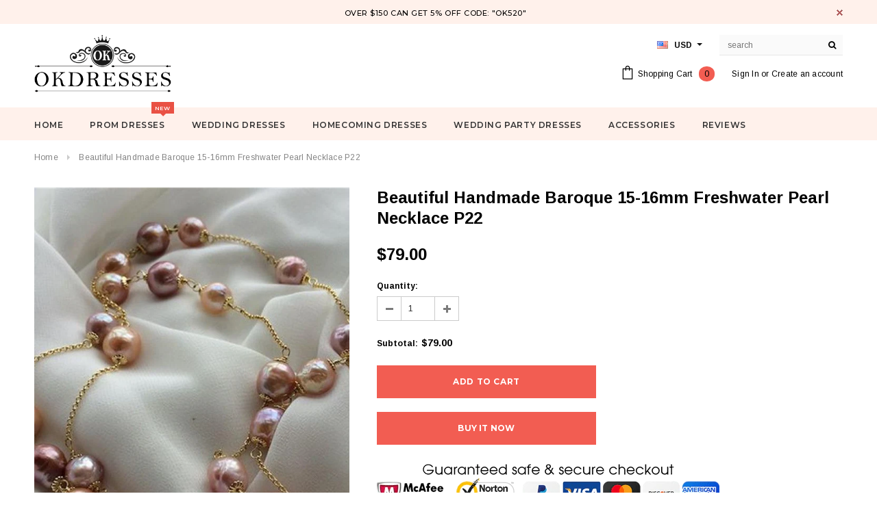

--- FILE ---
content_type: text/html; charset=utf-8
request_url: https://www.okdresses.org/products/elegant-beautiful-handmade-baroque-15-16mm-freshwater-pearl-necklace-p22
body_size: 29587
content:
<!doctype html>
<!--[if lt IE 7]><html class="no-js lt-ie9 lt-ie8 lt-ie7" lang="en"> <![endif]-->
<!--[if IE 7]><html class="no-js lt-ie9 lt-ie8" lang="en"> <![endif]-->
<!--[if IE 8]><html class="no-js lt-ie9" lang="en"> <![endif]-->
<!--[if IE 9 ]><html class="ie9 no-js"> <![endif]-->
<!--[if (gt IE 9)|!(IE)]><!--> <html class="no-js"> <!--<![endif]-->
<head>

  <!-- Basic page needs ================================================== -->
  <meta charset="utf-8">
  <meta http-equiv="X-UA-Compatible" content="IE=edge,chrome=1">
  <meta name="google-site-verification" content="nJ95JizWfdkMHUfSO5gH_z1UDFro3HPGSO0uQYe1Co8" />
<meta name="p:domain_verify" content="0ec0b595f9eb2529f3f4da5c0d1e9491"/>
  <meta name="p:domain_verify" content="a2f14ca8493fdbdb1bc2404609dd4e75"/>
  <!-- Title and description ================================================== -->
  <title>
  Elegant Beautiful Handmade Freshwater Pearl Necklace &ndash; Okdresses
  </title>

  
  <meta name="description" content="Elegant Beautiful Handmade Baroque 15-16mm Freshwater Pearl Necklace">
  

  <!-- Product meta ================================================== -->
  





<meta property="og:site_name" content="Okdresses">
<meta property="og:url" content="https://www.okdresses.net/products/elegant-beautiful-handmade-baroque-15-16mm-freshwater-pearl-necklace-p22">
<meta property="og:title" content="Beautiful Handmade Baroque 15-16mm Freshwater Pearl Necklace P22">
<meta property="og:type" content="product">
<meta property="og:description" content="Elegant Beautiful Handmade Baroque 15-16mm Freshwater Pearl Necklace">

  <meta property="og:price:amount" content="79.00">
  <meta property="og:price:currency" content="USD">

<meta property="og:image" content="http://www.okdresses.org/cdn/shop/products/P22_1200x1200.jpg?v=1464339535"><meta property="og:image" content="http://www.okdresses.org/cdn/shop/products/P22-1_1200x1200.jpg?v=1464339546">
<meta property="og:image:secure_url" content="https://www.okdresses.org/cdn/shop/products/P22_1200x1200.jpg?v=1464339535"><meta property="og:image:secure_url" content="https://www.okdresses.org/cdn/shop/products/P22-1_1200x1200.jpg?v=1464339546">


  <meta name="twitter:site" content="@okdresss">

<meta name="twitter:card" content="summary_large_image">
<meta name="twitter:title" content="Beautiful Handmade Baroque 15-16mm Freshwater Pearl Necklace P22">
<meta name="twitter:description" content="Elegant Beautiful Handmade Baroque 15-16mm Freshwater Pearl Necklace">

  <!-- /snippets/twitter-card.liquid -->





  <meta name="twitter:card" content="product">
  <meta name="twitter:title" content="Beautiful Handmade Baroque 15-16mm Freshwater Pearl Necklace P22">
  <meta name="twitter:description" content="
Quick Details


Jewelry Type: Necklaces 


Necklaces Type: Beaded Necklaces


Jewelry Main Material: Silver


Material Type: 925 Sterling silver


Main Stone: Pearl


Pearl Type: Freshwater Pearl


Occasion: Anniversary, Engagement, Gift, Party


Gender: Women&#39;s


Color: Various


Size: 15-16mm


Shape: Baroque




Packaging &amp;amp; Delivery



Packaging Details:
each in self-seal PE bag or custom make gift packaging


Delivery Detail:
Shipped in 5 days after payment






AAA Baroque 15-16mm? Freshwater Pearl necklace
?
Carefully hand selected multi-colored baroque pearls are strung together by our own techinicians with gold plated S925 silver posts and chains.
?
Here you will see the most natural photos taken from the most natural pearls because we hate over-photoshoping! We only present you pearls as they should look.
?
?
??Specs
Luster: AAA
Surface:AAA
Shape: Baroque
Color: Various Colors
Type: Freshwater
Pearl Size:? 15-16mm
">
  <meta name="twitter:image" content="https://www.okdresses.org/cdn/shop/products/P22_medium.jpg?v=1464339535">
  <meta name="twitter:image:width" content="240">
  <meta name="twitter:image:height" content="240">
  <meta name="twitter:label1" content="Price">
  <meta name="twitter:data1" content="$79.00 USD">
  
  <meta name="twitter:label2" content="Brand">
  <meta name="twitter:data2" content="Okdresses">
  



  <!-- Helpers ================================================== -->
  <link rel="canonical" href="https://www.okdresses.net/products/elegant-beautiful-handmade-baroque-15-16mm-freshwater-pearl-necklace-p22">
  <meta name='viewport' content='width=device-width,initial-scale=1.0, user-scalable=0' >
  
  <!-- Favicon -->
   
    <link rel="shortcut icon" href="//www.okdresses.org/cdn/shop/files/123456_32x32.png?v=1613522644" type="image/png">
  
 
   <!-- fonts -->
  
<script type="text/javascript">
  WebFontConfig = {
    google: { families: [ 
      
          'Montserrat:100,200,300,400,500,600,700,800,900'
	  
      
      
      	
      		,
      	      
        'Arimo:100,200,300,400,500,600,700,800,900'
	  
      
      
      	
      		,
      	      
        'Arimo:100,200,300,400,500,600,700,800,900'
	  
      
      
    ] }
  };
  (function() {
    var wf = document.createElement('script');
    wf.src = ('https:' == document.location.protocol ? 'https' : 'http') +
      '://ajax.googleapis.com/ajax/libs/webfont/1/webfont.js';
    wf.type = 'text/javascript';
    wf.async = 'true';
    var s = document.getElementsByTagName('script')[0];
    s.parentNode.insertBefore(wf, s);
  })(); 
</script>

  
   <!-- Styles -->
   <link href="//www.okdresses.org/cdn/shop/t/21/assets/bootstrap.min.css?v=125365494255861483591573219044" rel="stylesheet" type="text/css" media="all" />
<link rel="stylesheet" href="//maxcdn.bootstrapcdn.com/font-awesome/4.7.0/css/font-awesome.min.css">
<link rel="stylesheet" type="text/css" href="//cdn.jsdelivr.net/jquery.slick/1.6.0/slick.css"/>

<!-- Theme base and media queries -->
<link href="//www.okdresses.org/cdn/shop/t/21/assets/owl.carousel.css?v=110508842938087914561573219057" rel="stylesheet" type="text/css" media="all" />
<link href="//www.okdresses.org/cdn/shop/t/21/assets/owl.theme.css?v=26972935624028443691573219058" rel="stylesheet" type="text/css" media="all" />
 
<link href="//www.okdresses.org/cdn/shop/t/21/assets/selectize.bootstrap3.css?v=118966386664581825661573219058" rel="stylesheet" type="text/css" media="all" />
<link href="//www.okdresses.org/cdn/shop/t/21/assets/jquery.fancybox.css?v=89610375720255671161573219054" rel="stylesheet" type="text/css" media="all" />

 

<link href="//www.okdresses.org/cdn/shop/t/21/assets/theme-styles.css?v=55920440749139013701578987074" rel="stylesheet" type="text/css" media="all" />
<link href="//www.okdresses.org/cdn/shop/t/21/assets/theme-styles-setting.css?v=4902474832242549631573614290" rel="stylesheet" type="text/css" media="all" />
<link href="//www.okdresses.org/cdn/shop/t/21/assets/theme-styles-responsive.css?v=103759068379653504831732068230" rel="stylesheet" type="text/css" media="all" />
<link href="//www.okdresses.org/cdn/shop/t/21/assets/animate.css?v=107502980827701580791573219043" rel="stylesheet" type="text/css" media="all" />

 


  
   <!-- Scripts -->
  <script src="//ajax.googleapis.com/ajax/libs/jquery/1.11.0/jquery.min.js" type="text/javascript"></script>
<script src="//www.okdresses.org/cdn/shop/t/21/assets/jquery-cookie.min.js?v=72365755745404048181573219054" type="text/javascript"></script>
<script src="//www.okdresses.org/cdn/shop/t/21/assets/selectize.min.js?v=74685606144567451161573219058" type="text/javascript"></script>
<script src="//www.okdresses.org/cdn/shop/t/21/assets/jquery.nicescroll.min.js?v=166122000064107150281573219055" type="text/javascript"></script>
<script src="//www.okdresses.org/cdn/shop/t/21/assets/jquery.fitvid.js?v=8044612188741632641573219055" type="text/javascript"></script>

<script>
  window.ajax_cart = true;
  window.money_format = "<span class=money>${{amount}} USD</span>";
  window.shop_currency = "USD";
  window.show_multiple_currencies = true;
  window.loading_url = "//www.okdresses.org/cdn/shop/t/21/assets/loading.gif?v=50837312686733260831573219057"; 
  window.use_color_swatch = true;
 window.use_variant_swatch = false;
  window.enable_sidebar_multiple_choice = false;
  window.dropdowncart_type = "hover";
  window.file_url = "//www.okdresses.org/cdn/shop/files/?v=4214";
  window.asset_url = "";

  window.inventory_text = {
    in_stock: "In stock",
    many_in_stock: "Many in stock",
    out_of_stock: "Out of stock",
    add_to_cart: "Add to Cart",
    sold_out: "Sold Out",
    unavailable: "Unavailable"
  };
          
  window.multi_lang = false;
    window.show_sidebar ="Show Menu";
  window.hide_sidebar ="Hide Menu";
</script>



  <!-- Header hook for plugins ================================================== -->
  <script>window.performance && window.performance.mark && window.performance.mark('shopify.content_for_header.start');</script><meta id="shopify-digital-wallet" name="shopify-digital-wallet" content="/10909590/digital_wallets/dialog">
<meta name="shopify-checkout-api-token" content="d150f5dae8863ecd1fdecc29c3d90124">
<meta id="in-context-paypal-metadata" data-shop-id="10909590" data-venmo-supported="false" data-environment="production" data-locale="en_US" data-paypal-v4="true" data-currency="USD">
<link rel="alternate" type="application/json+oembed" href="https://www.okdresses.net/products/elegant-beautiful-handmade-baroque-15-16mm-freshwater-pearl-necklace-p22.oembed">
<script async="async" src="/checkouts/internal/preloads.js?locale=en-US"></script>
<script id="shopify-features" type="application/json">{"accessToken":"d150f5dae8863ecd1fdecc29c3d90124","betas":["rich-media-storefront-analytics"],"domain":"www.okdresses.org","predictiveSearch":true,"shopId":10909590,"locale":"en"}</script>
<script>var Shopify = Shopify || {};
Shopify.shop = "adeledresses.myshopify.com";
Shopify.locale = "en";
Shopify.currency = {"active":"USD","rate":"1.0"};
Shopify.country = "US";
Shopify.theme = {"name":"Theme export  www-promdress-me-uk-theme-export-...","id":78647656521,"schema_name":"Ella","schema_version":"2.0.8","theme_store_id":null,"role":"main"};
Shopify.theme.handle = "null";
Shopify.theme.style = {"id":null,"handle":null};
Shopify.cdnHost = "www.okdresses.org/cdn";
Shopify.routes = Shopify.routes || {};
Shopify.routes.root = "/";</script>
<script type="module">!function(o){(o.Shopify=o.Shopify||{}).modules=!0}(window);</script>
<script>!function(o){function n(){var o=[];function n(){o.push(Array.prototype.slice.apply(arguments))}return n.q=o,n}var t=o.Shopify=o.Shopify||{};t.loadFeatures=n(),t.autoloadFeatures=n()}(window);</script>
<script id="shop-js-analytics" type="application/json">{"pageType":"product"}</script>
<script defer="defer" async type="module" src="//www.okdresses.org/cdn/shopifycloud/shop-js/modules/v2/client.init-shop-cart-sync_BN7fPSNr.en.esm.js"></script>
<script defer="defer" async type="module" src="//www.okdresses.org/cdn/shopifycloud/shop-js/modules/v2/chunk.common_Cbph3Kss.esm.js"></script>
<script defer="defer" async type="module" src="//www.okdresses.org/cdn/shopifycloud/shop-js/modules/v2/chunk.modal_DKumMAJ1.esm.js"></script>
<script type="module">
  await import("//www.okdresses.org/cdn/shopifycloud/shop-js/modules/v2/client.init-shop-cart-sync_BN7fPSNr.en.esm.js");
await import("//www.okdresses.org/cdn/shopifycloud/shop-js/modules/v2/chunk.common_Cbph3Kss.esm.js");
await import("//www.okdresses.org/cdn/shopifycloud/shop-js/modules/v2/chunk.modal_DKumMAJ1.esm.js");

  window.Shopify.SignInWithShop?.initShopCartSync?.({"fedCMEnabled":true,"windoidEnabled":true});

</script>
<script>(function() {
  var isLoaded = false;
  function asyncLoad() {
    if (isLoaded) return;
    isLoaded = true;
    var urls = ["\/\/code.tidio.co\/0vuz1k24zvsk9geqdlcsupdpzbij55tp.js?shop=adeledresses.myshopify.com"];
    for (var i = 0; i < urls.length; i++) {
      var s = document.createElement('script');
      s.type = 'text/javascript';
      s.async = true;
      s.src = urls[i];
      var x = document.getElementsByTagName('script')[0];
      x.parentNode.insertBefore(s, x);
    }
  };
  if(window.attachEvent) {
    window.attachEvent('onload', asyncLoad);
  } else {
    window.addEventListener('load', asyncLoad, false);
  }
})();</script>
<script id="__st">var __st={"a":10909590,"offset":28800,"reqid":"f9642057-645a-459d-a314-8ecf14871cc6-1769755998","pageurl":"www.okdresses.org\/products\/elegant-beautiful-handmade-baroque-15-16mm-freshwater-pearl-necklace-p22","u":"a3446c3f2117","p":"product","rtyp":"product","rid":6395465537};</script>
<script>window.ShopifyPaypalV4VisibilityTracking = true;</script>
<script id="captcha-bootstrap">!function(){'use strict';const t='contact',e='account',n='new_comment',o=[[t,t],['blogs',n],['comments',n],[t,'customer']],c=[[e,'customer_login'],[e,'guest_login'],[e,'recover_customer_password'],[e,'create_customer']],r=t=>t.map((([t,e])=>`form[action*='/${t}']:not([data-nocaptcha='true']) input[name='form_type'][value='${e}']`)).join(','),a=t=>()=>t?[...document.querySelectorAll(t)].map((t=>t.form)):[];function s(){const t=[...o],e=r(t);return a(e)}const i='password',u='form_key',d=['recaptcha-v3-token','g-recaptcha-response','h-captcha-response',i],f=()=>{try{return window.sessionStorage}catch{return}},m='__shopify_v',_=t=>t.elements[u];function p(t,e,n=!1){try{const o=window.sessionStorage,c=JSON.parse(o.getItem(e)),{data:r}=function(t){const{data:e,action:n}=t;return t[m]||n?{data:e,action:n}:{data:t,action:n}}(c);for(const[e,n]of Object.entries(r))t.elements[e]&&(t.elements[e].value=n);n&&o.removeItem(e)}catch(o){console.error('form repopulation failed',{error:o})}}const l='form_type',E='cptcha';function T(t){t.dataset[E]=!0}const w=window,h=w.document,L='Shopify',v='ce_forms',y='captcha';let A=!1;((t,e)=>{const n=(g='f06e6c50-85a8-45c8-87d0-21a2b65856fe',I='https://cdn.shopify.com/shopifycloud/storefront-forms-hcaptcha/ce_storefront_forms_captcha_hcaptcha.v1.5.2.iife.js',D={infoText:'Protected by hCaptcha',privacyText:'Privacy',termsText:'Terms'},(t,e,n)=>{const o=w[L][v],c=o.bindForm;if(c)return c(t,g,e,D).then(n);var r;o.q.push([[t,g,e,D],n]),r=I,A||(h.body.append(Object.assign(h.createElement('script'),{id:'captcha-provider',async:!0,src:r})),A=!0)});var g,I,D;w[L]=w[L]||{},w[L][v]=w[L][v]||{},w[L][v].q=[],w[L][y]=w[L][y]||{},w[L][y].protect=function(t,e){n(t,void 0,e),T(t)},Object.freeze(w[L][y]),function(t,e,n,w,h,L){const[v,y,A,g]=function(t,e,n){const i=e?o:[],u=t?c:[],d=[...i,...u],f=r(d),m=r(i),_=r(d.filter((([t,e])=>n.includes(e))));return[a(f),a(m),a(_),s()]}(w,h,L),I=t=>{const e=t.target;return e instanceof HTMLFormElement?e:e&&e.form},D=t=>v().includes(t);t.addEventListener('submit',(t=>{const e=I(t);if(!e)return;const n=D(e)&&!e.dataset.hcaptchaBound&&!e.dataset.recaptchaBound,o=_(e),c=g().includes(e)&&(!o||!o.value);(n||c)&&t.preventDefault(),c&&!n&&(function(t){try{if(!f())return;!function(t){const e=f();if(!e)return;const n=_(t);if(!n)return;const o=n.value;o&&e.removeItem(o)}(t);const e=Array.from(Array(32),(()=>Math.random().toString(36)[2])).join('');!function(t,e){_(t)||t.append(Object.assign(document.createElement('input'),{type:'hidden',name:u})),t.elements[u].value=e}(t,e),function(t,e){const n=f();if(!n)return;const o=[...t.querySelectorAll(`input[type='${i}']`)].map((({name:t})=>t)),c=[...d,...o],r={};for(const[a,s]of new FormData(t).entries())c.includes(a)||(r[a]=s);n.setItem(e,JSON.stringify({[m]:1,action:t.action,data:r}))}(t,e)}catch(e){console.error('failed to persist form',e)}}(e),e.submit())}));const S=(t,e)=>{t&&!t.dataset[E]&&(n(t,e.some((e=>e===t))),T(t))};for(const o of['focusin','change'])t.addEventListener(o,(t=>{const e=I(t);D(e)&&S(e,y())}));const B=e.get('form_key'),M=e.get(l),P=B&&M;t.addEventListener('DOMContentLoaded',(()=>{const t=y();if(P)for(const e of t)e.elements[l].value===M&&p(e,B);[...new Set([...A(),...v().filter((t=>'true'===t.dataset.shopifyCaptcha))])].forEach((e=>S(e,t)))}))}(h,new URLSearchParams(w.location.search),n,t,e,['guest_login'])})(!0,!0)}();</script>
<script integrity="sha256-4kQ18oKyAcykRKYeNunJcIwy7WH5gtpwJnB7kiuLZ1E=" data-source-attribution="shopify.loadfeatures" defer="defer" src="//www.okdresses.org/cdn/shopifycloud/storefront/assets/storefront/load_feature-a0a9edcb.js" crossorigin="anonymous"></script>
<script data-source-attribution="shopify.dynamic_checkout.dynamic.init">var Shopify=Shopify||{};Shopify.PaymentButton=Shopify.PaymentButton||{isStorefrontPortableWallets:!0,init:function(){window.Shopify.PaymentButton.init=function(){};var t=document.createElement("script");t.src="https://www.okdresses.org/cdn/shopifycloud/portable-wallets/latest/portable-wallets.en.js",t.type="module",document.head.appendChild(t)}};
</script>
<script data-source-attribution="shopify.dynamic_checkout.buyer_consent">
  function portableWalletsHideBuyerConsent(e){var t=document.getElementById("shopify-buyer-consent"),n=document.getElementById("shopify-subscription-policy-button");t&&n&&(t.classList.add("hidden"),t.setAttribute("aria-hidden","true"),n.removeEventListener("click",e))}function portableWalletsShowBuyerConsent(e){var t=document.getElementById("shopify-buyer-consent"),n=document.getElementById("shopify-subscription-policy-button");t&&n&&(t.classList.remove("hidden"),t.removeAttribute("aria-hidden"),n.addEventListener("click",e))}window.Shopify?.PaymentButton&&(window.Shopify.PaymentButton.hideBuyerConsent=portableWalletsHideBuyerConsent,window.Shopify.PaymentButton.showBuyerConsent=portableWalletsShowBuyerConsent);
</script>
<script data-source-attribution="shopify.dynamic_checkout.cart.bootstrap">document.addEventListener("DOMContentLoaded",(function(){function t(){return document.querySelector("shopify-accelerated-checkout-cart, shopify-accelerated-checkout")}if(t())Shopify.PaymentButton.init();else{new MutationObserver((function(e,n){t()&&(Shopify.PaymentButton.init(),n.disconnect())})).observe(document.body,{childList:!0,subtree:!0})}}));
</script>
<link id="shopify-accelerated-checkout-styles" rel="stylesheet" media="screen" href="https://www.okdresses.org/cdn/shopifycloud/portable-wallets/latest/accelerated-checkout-backwards-compat.css" crossorigin="anonymous">
<style id="shopify-accelerated-checkout-cart">
        #shopify-buyer-consent {
  margin-top: 1em;
  display: inline-block;
  width: 100%;
}

#shopify-buyer-consent.hidden {
  display: none;
}

#shopify-subscription-policy-button {
  background: none;
  border: none;
  padding: 0;
  text-decoration: underline;
  font-size: inherit;
  cursor: pointer;
}

#shopify-subscription-policy-button::before {
  box-shadow: none;
}

      </style>

<script>window.performance && window.performance.mark && window.performance.mark('shopify.content_for_header.end');</script>

  <!--[if lt IE 9]>
  <script src="//html5shiv.googlecode.com/svn/trunk/html5.js" type="text/javascript"></script>
  <![endif]-->

  
  

<link href="https://monorail-edge.shopifysvc.com" rel="dns-prefetch">
<script>(function(){if ("sendBeacon" in navigator && "performance" in window) {try {var session_token_from_headers = performance.getEntriesByType('navigation')[0].serverTiming.find(x => x.name == '_s').description;} catch {var session_token_from_headers = undefined;}var session_cookie_matches = document.cookie.match(/_shopify_s=([^;]*)/);var session_token_from_cookie = session_cookie_matches && session_cookie_matches.length === 2 ? session_cookie_matches[1] : "";var session_token = session_token_from_headers || session_token_from_cookie || "";function handle_abandonment_event(e) {var entries = performance.getEntries().filter(function(entry) {return /monorail-edge.shopifysvc.com/.test(entry.name);});if (!window.abandonment_tracked && entries.length === 0) {window.abandonment_tracked = true;var currentMs = Date.now();var navigation_start = performance.timing.navigationStart;var payload = {shop_id: 10909590,url: window.location.href,navigation_start,duration: currentMs - navigation_start,session_token,page_type: "product"};window.navigator.sendBeacon("https://monorail-edge.shopifysvc.com/v1/produce", JSON.stringify({schema_id: "online_store_buyer_site_abandonment/1.1",payload: payload,metadata: {event_created_at_ms: currentMs,event_sent_at_ms: currentMs}}));}}window.addEventListener('pagehide', handle_abandonment_event);}}());</script>
<script id="web-pixels-manager-setup">(function e(e,d,r,n,o){if(void 0===o&&(o={}),!Boolean(null===(a=null===(i=window.Shopify)||void 0===i?void 0:i.analytics)||void 0===a?void 0:a.replayQueue)){var i,a;window.Shopify=window.Shopify||{};var t=window.Shopify;t.analytics=t.analytics||{};var s=t.analytics;s.replayQueue=[],s.publish=function(e,d,r){return s.replayQueue.push([e,d,r]),!0};try{self.performance.mark("wpm:start")}catch(e){}var l=function(){var e={modern:/Edge?\/(1{2}[4-9]|1[2-9]\d|[2-9]\d{2}|\d{4,})\.\d+(\.\d+|)|Firefox\/(1{2}[4-9]|1[2-9]\d|[2-9]\d{2}|\d{4,})\.\d+(\.\d+|)|Chrom(ium|e)\/(9{2}|\d{3,})\.\d+(\.\d+|)|(Maci|X1{2}).+ Version\/(15\.\d+|(1[6-9]|[2-9]\d|\d{3,})\.\d+)([,.]\d+|)( \(\w+\)|)( Mobile\/\w+|) Safari\/|Chrome.+OPR\/(9{2}|\d{3,})\.\d+\.\d+|(CPU[ +]OS|iPhone[ +]OS|CPU[ +]iPhone|CPU IPhone OS|CPU iPad OS)[ +]+(15[._]\d+|(1[6-9]|[2-9]\d|\d{3,})[._]\d+)([._]\d+|)|Android:?[ /-](13[3-9]|1[4-9]\d|[2-9]\d{2}|\d{4,})(\.\d+|)(\.\d+|)|Android.+Firefox\/(13[5-9]|1[4-9]\d|[2-9]\d{2}|\d{4,})\.\d+(\.\d+|)|Android.+Chrom(ium|e)\/(13[3-9]|1[4-9]\d|[2-9]\d{2}|\d{4,})\.\d+(\.\d+|)|SamsungBrowser\/([2-9]\d|\d{3,})\.\d+/,legacy:/Edge?\/(1[6-9]|[2-9]\d|\d{3,})\.\d+(\.\d+|)|Firefox\/(5[4-9]|[6-9]\d|\d{3,})\.\d+(\.\d+|)|Chrom(ium|e)\/(5[1-9]|[6-9]\d|\d{3,})\.\d+(\.\d+|)([\d.]+$|.*Safari\/(?![\d.]+ Edge\/[\d.]+$))|(Maci|X1{2}).+ Version\/(10\.\d+|(1[1-9]|[2-9]\d|\d{3,})\.\d+)([,.]\d+|)( \(\w+\)|)( Mobile\/\w+|) Safari\/|Chrome.+OPR\/(3[89]|[4-9]\d|\d{3,})\.\d+\.\d+|(CPU[ +]OS|iPhone[ +]OS|CPU[ +]iPhone|CPU IPhone OS|CPU iPad OS)[ +]+(10[._]\d+|(1[1-9]|[2-9]\d|\d{3,})[._]\d+)([._]\d+|)|Android:?[ /-](13[3-9]|1[4-9]\d|[2-9]\d{2}|\d{4,})(\.\d+|)(\.\d+|)|Mobile Safari.+OPR\/([89]\d|\d{3,})\.\d+\.\d+|Android.+Firefox\/(13[5-9]|1[4-9]\d|[2-9]\d{2}|\d{4,})\.\d+(\.\d+|)|Android.+Chrom(ium|e)\/(13[3-9]|1[4-9]\d|[2-9]\d{2}|\d{4,})\.\d+(\.\d+|)|Android.+(UC? ?Browser|UCWEB|U3)[ /]?(15\.([5-9]|\d{2,})|(1[6-9]|[2-9]\d|\d{3,})\.\d+)\.\d+|SamsungBrowser\/(5\.\d+|([6-9]|\d{2,})\.\d+)|Android.+MQ{2}Browser\/(14(\.(9|\d{2,})|)|(1[5-9]|[2-9]\d|\d{3,})(\.\d+|))(\.\d+|)|K[Aa][Ii]OS\/(3\.\d+|([4-9]|\d{2,})\.\d+)(\.\d+|)/},d=e.modern,r=e.legacy,n=navigator.userAgent;return n.match(d)?"modern":n.match(r)?"legacy":"unknown"}(),u="modern"===l?"modern":"legacy",c=(null!=n?n:{modern:"",legacy:""})[u],f=function(e){return[e.baseUrl,"/wpm","/b",e.hashVersion,"modern"===e.buildTarget?"m":"l",".js"].join("")}({baseUrl:d,hashVersion:r,buildTarget:u}),m=function(e){var d=e.version,r=e.bundleTarget,n=e.surface,o=e.pageUrl,i=e.monorailEndpoint;return{emit:function(e){var a=e.status,t=e.errorMsg,s=(new Date).getTime(),l=JSON.stringify({metadata:{event_sent_at_ms:s},events:[{schema_id:"web_pixels_manager_load/3.1",payload:{version:d,bundle_target:r,page_url:o,status:a,surface:n,error_msg:t},metadata:{event_created_at_ms:s}}]});if(!i)return console&&console.warn&&console.warn("[Web Pixels Manager] No Monorail endpoint provided, skipping logging."),!1;try{return self.navigator.sendBeacon.bind(self.navigator)(i,l)}catch(e){}var u=new XMLHttpRequest;try{return u.open("POST",i,!0),u.setRequestHeader("Content-Type","text/plain"),u.send(l),!0}catch(e){return console&&console.warn&&console.warn("[Web Pixels Manager] Got an unhandled error while logging to Monorail."),!1}}}}({version:r,bundleTarget:l,surface:e.surface,pageUrl:self.location.href,monorailEndpoint:e.monorailEndpoint});try{o.browserTarget=l,function(e){var d=e.src,r=e.async,n=void 0===r||r,o=e.onload,i=e.onerror,a=e.sri,t=e.scriptDataAttributes,s=void 0===t?{}:t,l=document.createElement("script"),u=document.querySelector("head"),c=document.querySelector("body");if(l.async=n,l.src=d,a&&(l.integrity=a,l.crossOrigin="anonymous"),s)for(var f in s)if(Object.prototype.hasOwnProperty.call(s,f))try{l.dataset[f]=s[f]}catch(e){}if(o&&l.addEventListener("load",o),i&&l.addEventListener("error",i),u)u.appendChild(l);else{if(!c)throw new Error("Did not find a head or body element to append the script");c.appendChild(l)}}({src:f,async:!0,onload:function(){if(!function(){var e,d;return Boolean(null===(d=null===(e=window.Shopify)||void 0===e?void 0:e.analytics)||void 0===d?void 0:d.initialized)}()){var d=window.webPixelsManager.init(e)||void 0;if(d){var r=window.Shopify.analytics;r.replayQueue.forEach((function(e){var r=e[0],n=e[1],o=e[2];d.publishCustomEvent(r,n,o)})),r.replayQueue=[],r.publish=d.publishCustomEvent,r.visitor=d.visitor,r.initialized=!0}}},onerror:function(){return m.emit({status:"failed",errorMsg:"".concat(f," has failed to load")})},sri:function(e){var d=/^sha384-[A-Za-z0-9+/=]+$/;return"string"==typeof e&&d.test(e)}(c)?c:"",scriptDataAttributes:o}),m.emit({status:"loading"})}catch(e){m.emit({status:"failed",errorMsg:(null==e?void 0:e.message)||"Unknown error"})}}})({shopId: 10909590,storefrontBaseUrl: "https://www.okdresses.net",extensionsBaseUrl: "https://extensions.shopifycdn.com/cdn/shopifycloud/web-pixels-manager",monorailEndpoint: "https://monorail-edge.shopifysvc.com/unstable/produce_batch",surface: "storefront-renderer",enabledBetaFlags: ["2dca8a86"],webPixelsConfigList: [{"id":"277676348","configuration":"{\"pixel_id\":\"1898435837059541\",\"pixel_type\":\"facebook_pixel\",\"metaapp_system_user_token\":\"-\"}","eventPayloadVersion":"v1","runtimeContext":"OPEN","scriptVersion":"ca16bc87fe92b6042fbaa3acc2fbdaa6","type":"APP","apiClientId":2329312,"privacyPurposes":["ANALYTICS","MARKETING","SALE_OF_DATA"],"dataSharingAdjustments":{"protectedCustomerApprovalScopes":["read_customer_address","read_customer_email","read_customer_name","read_customer_personal_data","read_customer_phone"]}},{"id":"219087164","configuration":"{\"tagID\":\"2612805448140\"}","eventPayloadVersion":"v1","runtimeContext":"STRICT","scriptVersion":"18031546ee651571ed29edbe71a3550b","type":"APP","apiClientId":3009811,"privacyPurposes":["ANALYTICS","MARKETING","SALE_OF_DATA"],"dataSharingAdjustments":{"protectedCustomerApprovalScopes":["read_customer_address","read_customer_email","read_customer_name","read_customer_personal_data","read_customer_phone"]}},{"id":"156696892","eventPayloadVersion":"v1","runtimeContext":"LAX","scriptVersion":"1","type":"CUSTOM","privacyPurposes":["ANALYTICS"],"name":"Google Analytics tag (migrated)"},{"id":"shopify-app-pixel","configuration":"{}","eventPayloadVersion":"v1","runtimeContext":"STRICT","scriptVersion":"0450","apiClientId":"shopify-pixel","type":"APP","privacyPurposes":["ANALYTICS","MARKETING"]},{"id":"shopify-custom-pixel","eventPayloadVersion":"v1","runtimeContext":"LAX","scriptVersion":"0450","apiClientId":"shopify-pixel","type":"CUSTOM","privacyPurposes":["ANALYTICS","MARKETING"]}],isMerchantRequest: false,initData: {"shop":{"name":"Okdresses","paymentSettings":{"currencyCode":"USD"},"myshopifyDomain":"adeledresses.myshopify.com","countryCode":"CN","storefrontUrl":"https:\/\/www.okdresses.net"},"customer":null,"cart":null,"checkout":null,"productVariants":[{"price":{"amount":79.0,"currencyCode":"USD"},"product":{"title":"Beautiful Handmade Baroque 15-16mm Freshwater Pearl Necklace P22","vendor":"Okdresses","id":"6395465537","untranslatedTitle":"Beautiful Handmade Baroque 15-16mm Freshwater Pearl Necklace P22","url":"\/products\/elegant-beautiful-handmade-baroque-15-16mm-freshwater-pearl-necklace-p22","type":"Necklace"},"id":"20042298177","image":{"src":"\/\/www.okdresses.org\/cdn\/shop\/products\/P22.jpg?v=1464339535"},"sku":null,"title":"Default Title","untranslatedTitle":"Default Title"}],"purchasingCompany":null},},"https://www.okdresses.org/cdn","1d2a099fw23dfb22ep557258f5m7a2edbae",{"modern":"","legacy":""},{"shopId":"10909590","storefrontBaseUrl":"https:\/\/www.okdresses.net","extensionBaseUrl":"https:\/\/extensions.shopifycdn.com\/cdn\/shopifycloud\/web-pixels-manager","surface":"storefront-renderer","enabledBetaFlags":"[\"2dca8a86\"]","isMerchantRequest":"false","hashVersion":"1d2a099fw23dfb22ep557258f5m7a2edbae","publish":"custom","events":"[[\"page_viewed\",{}],[\"product_viewed\",{\"productVariant\":{\"price\":{\"amount\":79.0,\"currencyCode\":\"USD\"},\"product\":{\"title\":\"Beautiful Handmade Baroque 15-16mm Freshwater Pearl Necklace P22\",\"vendor\":\"Okdresses\",\"id\":\"6395465537\",\"untranslatedTitle\":\"Beautiful Handmade Baroque 15-16mm Freshwater Pearl Necklace P22\",\"url\":\"\/products\/elegant-beautiful-handmade-baroque-15-16mm-freshwater-pearl-necklace-p22\",\"type\":\"Necklace\"},\"id\":\"20042298177\",\"image\":{\"src\":\"\/\/www.okdresses.org\/cdn\/shop\/products\/P22.jpg?v=1464339535\"},\"sku\":null,\"title\":\"Default Title\",\"untranslatedTitle\":\"Default Title\"}}]]"});</script><script>
  window.ShopifyAnalytics = window.ShopifyAnalytics || {};
  window.ShopifyAnalytics.meta = window.ShopifyAnalytics.meta || {};
  window.ShopifyAnalytics.meta.currency = 'USD';
  var meta = {"product":{"id":6395465537,"gid":"gid:\/\/shopify\/Product\/6395465537","vendor":"Okdresses","type":"Necklace","handle":"elegant-beautiful-handmade-baroque-15-16mm-freshwater-pearl-necklace-p22","variants":[{"id":20042298177,"price":7900,"name":"Beautiful Handmade Baroque 15-16mm Freshwater Pearl Necklace P22","public_title":null,"sku":null}],"remote":false},"page":{"pageType":"product","resourceType":"product","resourceId":6395465537,"requestId":"f9642057-645a-459d-a314-8ecf14871cc6-1769755998"}};
  for (var attr in meta) {
    window.ShopifyAnalytics.meta[attr] = meta[attr];
  }
</script>
<script class="analytics">
  (function () {
    var customDocumentWrite = function(content) {
      var jquery = null;

      if (window.jQuery) {
        jquery = window.jQuery;
      } else if (window.Checkout && window.Checkout.$) {
        jquery = window.Checkout.$;
      }

      if (jquery) {
        jquery('body').append(content);
      }
    };

    var hasLoggedConversion = function(token) {
      if (token) {
        return document.cookie.indexOf('loggedConversion=' + token) !== -1;
      }
      return false;
    }

    var setCookieIfConversion = function(token) {
      if (token) {
        var twoMonthsFromNow = new Date(Date.now());
        twoMonthsFromNow.setMonth(twoMonthsFromNow.getMonth() + 2);

        document.cookie = 'loggedConversion=' + token + '; expires=' + twoMonthsFromNow;
      }
    }

    var trekkie = window.ShopifyAnalytics.lib = window.trekkie = window.trekkie || [];
    if (trekkie.integrations) {
      return;
    }
    trekkie.methods = [
      'identify',
      'page',
      'ready',
      'track',
      'trackForm',
      'trackLink'
    ];
    trekkie.factory = function(method) {
      return function() {
        var args = Array.prototype.slice.call(arguments);
        args.unshift(method);
        trekkie.push(args);
        return trekkie;
      };
    };
    for (var i = 0; i < trekkie.methods.length; i++) {
      var key = trekkie.methods[i];
      trekkie[key] = trekkie.factory(key);
    }
    trekkie.load = function(config) {
      trekkie.config = config || {};
      trekkie.config.initialDocumentCookie = document.cookie;
      var first = document.getElementsByTagName('script')[0];
      var script = document.createElement('script');
      script.type = 'text/javascript';
      script.onerror = function(e) {
        var scriptFallback = document.createElement('script');
        scriptFallback.type = 'text/javascript';
        scriptFallback.onerror = function(error) {
                var Monorail = {
      produce: function produce(monorailDomain, schemaId, payload) {
        var currentMs = new Date().getTime();
        var event = {
          schema_id: schemaId,
          payload: payload,
          metadata: {
            event_created_at_ms: currentMs,
            event_sent_at_ms: currentMs
          }
        };
        return Monorail.sendRequest("https://" + monorailDomain + "/v1/produce", JSON.stringify(event));
      },
      sendRequest: function sendRequest(endpointUrl, payload) {
        // Try the sendBeacon API
        if (window && window.navigator && typeof window.navigator.sendBeacon === 'function' && typeof window.Blob === 'function' && !Monorail.isIos12()) {
          var blobData = new window.Blob([payload], {
            type: 'text/plain'
          });

          if (window.navigator.sendBeacon(endpointUrl, blobData)) {
            return true;
          } // sendBeacon was not successful

        } // XHR beacon

        var xhr = new XMLHttpRequest();

        try {
          xhr.open('POST', endpointUrl);
          xhr.setRequestHeader('Content-Type', 'text/plain');
          xhr.send(payload);
        } catch (e) {
          console.log(e);
        }

        return false;
      },
      isIos12: function isIos12() {
        return window.navigator.userAgent.lastIndexOf('iPhone; CPU iPhone OS 12_') !== -1 || window.navigator.userAgent.lastIndexOf('iPad; CPU OS 12_') !== -1;
      }
    };
    Monorail.produce('monorail-edge.shopifysvc.com',
      'trekkie_storefront_load_errors/1.1',
      {shop_id: 10909590,
      theme_id: 78647656521,
      app_name: "storefront",
      context_url: window.location.href,
      source_url: "//www.okdresses.org/cdn/s/trekkie.storefront.c59ea00e0474b293ae6629561379568a2d7c4bba.min.js"});

        };
        scriptFallback.async = true;
        scriptFallback.src = '//www.okdresses.org/cdn/s/trekkie.storefront.c59ea00e0474b293ae6629561379568a2d7c4bba.min.js';
        first.parentNode.insertBefore(scriptFallback, first);
      };
      script.async = true;
      script.src = '//www.okdresses.org/cdn/s/trekkie.storefront.c59ea00e0474b293ae6629561379568a2d7c4bba.min.js';
      first.parentNode.insertBefore(script, first);
    };
    trekkie.load(
      {"Trekkie":{"appName":"storefront","development":false,"defaultAttributes":{"shopId":10909590,"isMerchantRequest":null,"themeId":78647656521,"themeCityHash":"16156437962828577285","contentLanguage":"en","currency":"USD","eventMetadataId":"514083c2-432e-4549-854c-470d97821078"},"isServerSideCookieWritingEnabled":true,"monorailRegion":"shop_domain","enabledBetaFlags":["65f19447","b5387b81"]},"Session Attribution":{},"S2S":{"facebookCapiEnabled":true,"source":"trekkie-storefront-renderer","apiClientId":580111}}
    );

    var loaded = false;
    trekkie.ready(function() {
      if (loaded) return;
      loaded = true;

      window.ShopifyAnalytics.lib = window.trekkie;

      var originalDocumentWrite = document.write;
      document.write = customDocumentWrite;
      try { window.ShopifyAnalytics.merchantGoogleAnalytics.call(this); } catch(error) {};
      document.write = originalDocumentWrite;

      window.ShopifyAnalytics.lib.page(null,{"pageType":"product","resourceType":"product","resourceId":6395465537,"requestId":"f9642057-645a-459d-a314-8ecf14871cc6-1769755998","shopifyEmitted":true});

      var match = window.location.pathname.match(/checkouts\/(.+)\/(thank_you|post_purchase)/)
      var token = match? match[1]: undefined;
      if (!hasLoggedConversion(token)) {
        setCookieIfConversion(token);
        window.ShopifyAnalytics.lib.track("Viewed Product",{"currency":"USD","variantId":20042298177,"productId":6395465537,"productGid":"gid:\/\/shopify\/Product\/6395465537","name":"Beautiful Handmade Baroque 15-16mm Freshwater Pearl Necklace P22","price":"79.00","sku":null,"brand":"Okdresses","variant":null,"category":"Necklace","nonInteraction":true,"remote":false},undefined,undefined,{"shopifyEmitted":true});
      window.ShopifyAnalytics.lib.track("monorail:\/\/trekkie_storefront_viewed_product\/1.1",{"currency":"USD","variantId":20042298177,"productId":6395465537,"productGid":"gid:\/\/shopify\/Product\/6395465537","name":"Beautiful Handmade Baroque 15-16mm Freshwater Pearl Necklace P22","price":"79.00","sku":null,"brand":"Okdresses","variant":null,"category":"Necklace","nonInteraction":true,"remote":false,"referer":"https:\/\/www.okdresses.org\/products\/elegant-beautiful-handmade-baroque-15-16mm-freshwater-pearl-necklace-p22"});
      }
    });


        var eventsListenerScript = document.createElement('script');
        eventsListenerScript.async = true;
        eventsListenerScript.src = "//www.okdresses.org/cdn/shopifycloud/storefront/assets/shop_events_listener-3da45d37.js";
        document.getElementsByTagName('head')[0].appendChild(eventsListenerScript);

})();</script>
  <script>
  if (!window.ga || (window.ga && typeof window.ga !== 'function')) {
    window.ga = function ga() {
      (window.ga.q = window.ga.q || []).push(arguments);
      if (window.Shopify && window.Shopify.analytics && typeof window.Shopify.analytics.publish === 'function') {
        window.Shopify.analytics.publish("ga_stub_called", {}, {sendTo: "google_osp_migration"});
      }
      console.error("Shopify's Google Analytics stub called with:", Array.from(arguments), "\nSee https://help.shopify.com/manual/promoting-marketing/pixels/pixel-migration#google for more information.");
    };
    if (window.Shopify && window.Shopify.analytics && typeof window.Shopify.analytics.publish === 'function') {
      window.Shopify.analytics.publish("ga_stub_initialized", {}, {sendTo: "google_osp_migration"});
    }
  }
</script>
<script
  defer
  src="https://www.okdresses.org/cdn/shopifycloud/perf-kit/shopify-perf-kit-3.1.0.min.js"
  data-application="storefront-renderer"
  data-shop-id="10909590"
  data-render-region="gcp-us-central1"
  data-page-type="product"
  data-theme-instance-id="78647656521"
  data-theme-name="Ella"
  data-theme-version="2.0.8"
  data-monorail-region="shop_domain"
  data-resource-timing-sampling-rate="10"
  data-shs="true"
  data-shs-beacon="true"
  data-shs-export-with-fetch="true"
  data-shs-logs-sample-rate="1"
  data-shs-beacon-endpoint="https://www.okdresses.org/api/collect"
></script>
</head>







<script>
$(function() {
  // Current Ajax request.
  var currentAjaxRequest = null;
  // Grabbing all search forms on the page, and adding a .search-results list to each.
  var searchForms = $('form[action="/search"]').css('position','relative').each(function() {
    // Grabbing text input.
    var input = $(this).find('input[name="q"]');
    // Adding a list for showing search results.
    var offSet = input.position().top + input.innerHeight();
    $('<ul class="search-results"></ul>').css( { 'position': 'absolute', 'left': '0px', 'top': offSet } ).appendTo($(this)).hide();    
    // Listening to keyup and change on the text field within these search forms.
    input.attr('autocomplete', 'off').bind('keyup change', function() {
      // What's the search term?
      var term = $(this).val();
      // What's the search form?
      var form = $(this).closest('form');
      // What's the search URL?
      var searchURL = '/search?type=product&q=' + term;
      // What's the search results list?
      var resultsList = form.find('.search-results');
      // If that's a new term and it contains at least 3 characters.
      if (term.length > 3 && term != $(this).attr('data-old-term')) {
        // Saving old query.
        $(this).attr('data-old-term', term);
        // Killing any Ajax request that's currently being processed.
        if (currentAjaxRequest != null) currentAjaxRequest.abort();
        // Pulling results.
        currentAjaxRequest = $.getJSON(searchURL + '&view=json', function(data) {
          // Reset results.
          resultsList.empty();
          // If we have no results.
          if(data.results_count == 0) {
            // resultsList.html('<li><span class="title">No results.</span></li>');
            // resultsList.fadeIn(200);
            resultsList.hide();
          } else {
            // If we have results.
            $.each(data.results, function(index, item) {
              var link = $('<a></a>').attr('href', item.url);
              link.append('<span class="thumbnail"><img src="' + item.thumbnail + '" /></span>');
              
               link.append('<span class="title">' + item.title2 + '</span>')
              
              
              link.wrap('<li></li>');
              resultsList.append(link.parent());
            });
            // The Ajax request will return at the most 10 results.
            // If there are more than 10, let's link to the search results page.
            if(data.results_count > 10) {
              resultsList.append('<li><span class="title"><a href="' + searchURL + '">See all results (' + data.results_count + ')</a></span></li>');
            }
            resultsList.fadeIn(200);
          }        
        });
      }
    });
  });
  // Clicking outside makes the results disappear.
  $('body').bind('click', function(){
    $('.search-results').hide();
  });
});
</script>

<!-- Some styles to get you started. -->
<style>
  .have-fixed .search-results{top:37px!important;}
.search-results {
  z-index: 8889;
  list-style-type: none;   
  width: 242px;
  margin: 0;
  padding: 0;
  background: #ffffff;
  border: 1px solid #d4d4d4;
  border-radius: 0px;
  -webkit-box-shadow: 0px 4px 7px 0px rgba(0,0,0,0.1);
  box-shadow: 0px 4px 7px 0px rgba(0,0,0,0.1);
  overflow: hidden;
  right:0px;
      left: initial!important;
}
.search-results li {
  display: block;
  width: 100%;
/*   height: 47px; */
  margin: 0;
  padding: 0;
  border-top: 1px solid #d4d4d4;
  overflow: hidden;
  display: flex;
  align-items: center;
  font-size:12px;
}
.search-results li:first-child {
  border-top: none;
}
  .search-results li:nth-child(2n+2){
    background:#F5F5F5
}
.search-results .title {
  float: left;
  width: 192px;
  padding-left: 8px;
  white-space: nowrap;
  overflow: hidden;
  /* The text-overflow property is supported in all major browsers. */
  text-overflow: ellipsis;
  -o-text-overflow: ellipsis;
  text-align: left;
  height:40px;
  line-height:40px;
}
.search-results .thumbnail {
  float: left;
      border-radius: 0px;
  display: block;
  width: 50px;
  height: 50px;    
  margin: 3px 0 3px 8px;
  padding: 0;
  text-align: center;
  overflow: hidden;
}
.search-results li a{
    display: flex;
    align-items: center;
    font-size:12px;
  max-width:100%;
}
  
.search-results li:nth-child(2n+2){
    background:#F5F5F5
}
.search-results  .title a{
    font-family: Karla, sans-serif;
    font-size: 13px;
    font-weight:600;
    color: #2c8cce;
    margin-left:5px;
}

</style>

<body id="elegant-beautiful-handmade-freshwater-pearl-necklace" class=" template-product" >

            
              <!-- "snippets/socialshopwave-helper.liquid" was not rendered, the associated app was uninstalled -->
            

  <div class="wrapper-container">	
	<div id="shopify-section-header" class="shopify-section"><header class="site-header" role="banner">
  
    
    <div class="header-top">
      <div class="container">
      <p>
          
<span>OVER $150  CAN GET 5% OFF CODE: "OK520"</span>

          
            <a href="javascript:void(0)" class="close">close</a>
        </p>
      </div>
    </div>
    <script>
      if (jQuery.cookie('headerTop') == 'closed') {
        jQuery('.header-top').remove();
      }

      jQuery('.header-top a.close').bind('click',function(){
        jQuery('.header-top').remove();
        jQuery.cookie('headerTop', 'closed', {expires:1, path:'/'});
      });  
  </script>
    
  
  
  <div class="header-bottom">
    <div class="container">

      <div class="hd_mobile">
  <div class="mn_mobile mb_item">
    <a href="javascript:void(0)" class="icon-menu">
      <span></span>
    </a>
    <nav>
      <ul>
      </ul>
      
      
      <div class="currency">
        
<select class="currencies">
  
  
  <option data-currency="CAD"  value="CAD">CAD</option> 
  
  
  
  <option data-currency="USD"  selected  value="USD">USD</option> 
  
  
  
  <option data-currency="EUR"  value="EUR">EUR</option> 
  
  
  
  <option data-currency="GBP"  value="GBP">GBP</option> 
  
</select>
<div class="currencies-modal-hide" style="display:none">
  <div >The store&#39;s currency changed to</div><span></span>
</div>

<style>

.selectize-control div[data-value~="CAD"]  {background: url(//www.okdresses.org/cdn/shop/t/21/assets/i-currency-1.png?v=115555663886476004011573219051) left center no-repeat;}


.selectize-control div[data-value~="USD"]  {background: url(//www.okdresses.org/cdn/shop/t/21/assets/i-currency-2.png?v=91451399859487684851573219051) left center no-repeat;}


.selectize-control div[data-value~="EUR"]  {background: url(//www.okdresses.org/cdn/shop/t/21/assets/i-currency-3.png?v=177479166257302167511573219051) left center no-repeat;}


.selectize-control div[data-value~="GBP"]  {background: url(//www.okdresses.org/cdn/shop/t/21/assets/i-currency-4.png?v=63390876195865304721573219052) left center no-repeat;}

</style>

      </div>
      
    </nav>
  </div>
  
  <div class="search_mobile mb_item dropdown">
    <a href="javascript:void(0)" class="ico_search" data-toggle="dropdown">
      <svg>
        <use xlink:href="#icon-search">
          <svg viewBox="0 0 512 512" id="icon-search" width="100%" height="100%">
            <path d="M495,466.2L377.2,348.4c29.2-35.6,46.8-81.2,46.8-130.9C424,103.5,331.5,11,217.5,11C103.4,11,11,103.5,11,217.5   S103.4,424,217.5,424c49.7,0,95.2-17.5,130.8-46.7L466.1,495c8,8,20.9,8,28.9,0C503,487.1,503,474.1,495,466.2z M217.5,382.9   C126.2,382.9,52,308.7,52,217.5S126.2,52,217.5,52C308.7,52,383,126.3,383,217.5S308.7,382.9,217.5,382.9z"></path>
          </svg>
        </use>
      </svg>
    </a>
    <div class="hd_search_mb dropdown-menu">
      


<a class="icon-search" href="javascript:void(0)">
	<i class="fa fa-search" aria-hidden="true"></i>
</a>
<form action="/search" method="get" class="input-group search-bar" role="search">
  
	<input type="hidden" name="type" value="product">
  
  <input type="text" name="q" value=""  placeholder="search" class="input-group-field" aria-label="Search Site" autocomplete="off">
  
  <span class="input-group-btn">
    <button type="submit" class="btn btn-search">
      <i class="fa fa-search" aria-hidden="true"></i>
      <svg>
        <use xlink:href="#icon-search">
          <svg viewBox="0 0 512 512" id="icon-search" width="100%" height="100%">
            <path d="M495,466.2L377.2,348.4c29.2-35.6,46.8-81.2,46.8-130.9C424,103.5,331.5,11,217.5,11C103.4,11,11,103.5,11,217.5   S103.4,424,217.5,424c49.7,0,95.2-17.5,130.8-46.7L466.1,495c8,8,20.9,8,28.9,0C503,487.1,503,474.1,495,466.2z M217.5,382.9   C126.2,382.9,52,308.7,52,217.5S126.2,52,217.5,52C308.7,52,383,126.3,383,217.5S308.7,382.9,217.5,382.9z"></path>
          </svg>
        </use>
      </svg>
    </button>
  </span>
</form>

    </div>
  </div>
  
  <div class="logo_mobile mb_item">
    
    <a href="/">
       
      <img src="//www.okdresses.org/cdn/shop/files/okdress.png?v=1614291398" alt="okdresses" itemprop="logo">
      
       
      <img src="//www.okdresses.org/cdn/shop/files/okdress.png?v=1614291398" alt="okdresses" itemprop="logo">
      
    </a>
    
  </div>
  
  <div class="dk_currency">
            <div class="currency">
              
<select class="currencies">
  
  
  <option data-currency="CAD"  value="CAD">CAD</option> 
  
  
  
  <option data-currency="USD"  selected  value="USD">USD</option> 
  
  
  
  <option data-currency="EUR"  value="EUR">EUR</option> 
  
  
  
  <option data-currency="GBP"  value="GBP">GBP</option> 
  
</select>
<div class="currencies-modal-hide" style="display:none">
  <div >The store&#39;s currency changed to</div><span></span>
</div>

<style>

.selectize-control div[data-value~="CAD"]  {background: url(//www.okdresses.org/cdn/shop/t/21/assets/i-currency-1.png?v=115555663886476004011573219051) left center no-repeat;}


.selectize-control div[data-value~="USD"]  {background: url(//www.okdresses.org/cdn/shop/t/21/assets/i-currency-2.png?v=91451399859487684851573219051) left center no-repeat;}


.selectize-control div[data-value~="EUR"]  {background: url(//www.okdresses.org/cdn/shop/t/21/assets/i-currency-3.png?v=177479166257302167511573219051) left center no-repeat;}


.selectize-control div[data-value~="GBP"]  {background: url(//www.okdresses.org/cdn/shop/t/21/assets/i-currency-4.png?v=63390876195865304721573219052) left center no-repeat;}

</style>

            </div>
          </div>
  
  <div class="customer-area  mb_item">
    <a class="ico_user" href="javascript:void(0)">
      <svg class="icon-users">
        <use xlink:href="#icon-users">
          <svg viewBox="0 0 512 512" id="icon-users" width="100%" height="100%">
            <path d="M437.02,330.98c-27.883-27.882-61.071-48.523-97.281-61.018C378.521,243.251,404,198.548,404,148
                     C404,66.393,337.607,0,256,0S108,66.393,108,148c0,50.548,25.479,95.251,64.262,121.962
                     c-36.21,12.495-69.398,33.136-97.281,61.018C26.629,379.333,0,443.62,0,512h40c0-119.103,96.897-216,216-216s216,96.897,216,216
                     h40C512,443.62,485.371,379.333,437.02,330.98z M256,256c-59.551,0-108-48.448-108-108S196.449,40,256,40
                     c59.551,0,108,48.448,108,108S315.551,256,256,256z">
            </path>
          </svg>
        </use>
      </svg>
    </a>

  </div>


  <div class="mb_cart mb_item">
    <div class="wrapper-top-cart">
  <p class="top-cart">
    <a href="javascript:void(0)" class="cartToggle">
      <span class="icon">
        <?xml version='1.0' encoding='iso-8859-1'?>
        <svg version="1.1" xmlns="http://www.w3.org/2000/svg" viewBox="0 0 30 30" xmlns:xlink="http://www.w3.org/1999/xlink" enable-background="new 0 0 30 30">
          <g>
            <g>
              <path d="M20,6V5c0-2.761-2.239-5-5-5s-5,2.239-5,5v1H4v24h22V6H20z M12,5c0-1.657,1.343-3,3-3s3,1.343,3,3v1h-6V5z M24,28H6V8h4v3    h2V8h6v3h2V8h4V28z"/>
            </g>
          </g>
        </svg>
      </span>
      <span class="first" >Shopping Cart</span>
      <span class="cartCount">0</span>  
    </a> 
  </p>
  <div class="dropdown-cart" style="display:none"> 
    <div class="no-items">
      <p>Your cart is currently empty.</p>
      <p class="text-continue"><a href="javascript:void(0)" >Continue Shopping</a></p>
    </div>
    <div class="has-items">
      <ol class="mini-products-list">  
        
      </ol>
      <div class="summary">                
        <p class="total">
          <span class="label"><span >Total</span>:</span>
          <span class="price"><span class=money>$0.00</span></span> 
        </p>
      </div>
      <div class="actions">
        <button class="btn" onclick="window.location='/checkout'" >Check Out</button>
      </div>
      <p class="text-cart"><a href="/cart" >Or View Cart</a></p>
    </div>
  </div>
</div>
  </div>
</div>

<div class="mobile_customer">
  <nav>
    <ul>
      <li>
        
        <a href="/account/login" >Sign In</a>
        
      </li>
      <li>
        <a href="/account/register" >Create an account</a>
      </li>
      <li>
        <a href="/account" >My Account</a>
      </li>
      
      <li>
        <a href="javascript:void(0)">
<span></span>
</a>
      </li>
    </ul>
  </nav>
  <div class="close_user">
    <span></span>
  </div>
</div>
      <div class="hd-hide-mb">
        <div class="header-panel-top">
          <div class="nav-search on">
            
            


<a class="icon-search" href="javascript:void(0)">
	<i class="fa fa-search" aria-hidden="true"></i>
</a>
<form action="/search" method="get" class="input-group search-bar" role="search">
  
	<input type="hidden" name="type" value="product">
  
  <input type="text" name="q" value=""  placeholder="search" class="input-group-field" aria-label="Search Site" autocomplete="off">
  
  <span class="input-group-btn">
    <button type="submit" class="btn btn-search">
      <i class="fa fa-search" aria-hidden="true"></i>
      <svg>
        <use xlink:href="#icon-search">
          <svg viewBox="0 0 512 512" id="icon-search" width="100%" height="100%">
            <path d="M495,466.2L377.2,348.4c29.2-35.6,46.8-81.2,46.8-130.9C424,103.5,331.5,11,217.5,11C103.4,11,11,103.5,11,217.5   S103.4,424,217.5,424c49.7,0,95.2-17.5,130.8-46.7L466.1,495c8,8,20.9,8,28.9,0C503,487.1,503,474.1,495,466.2z M217.5,382.9   C126.2,382.9,52,308.7,52,217.5S126.2,52,217.5,52C308.7,52,383,126.3,383,217.5S308.7,382.9,217.5,382.9z"></path>
          </svg>
        </use>
      </svg>
    </button>
  </span>
</form>

            
          </div>
          <div class="dk_currency">
            <div class="currency">
              
<select class="currencies">
  
  
  <option data-currency="CAD"  value="CAD">CAD</option> 
  
  
  
  <option data-currency="USD"  selected  value="USD">USD</option> 
  
  
  
  <option data-currency="EUR"  value="EUR">EUR</option> 
  
  
  
  <option data-currency="GBP"  value="GBP">GBP</option> 
  
</select>
<div class="currencies-modal-hide" style="display:none">
  <div >The store&#39;s currency changed to</div><span></span>
</div>

<style>

.selectize-control div[data-value~="CAD"]  {background: url(//www.okdresses.org/cdn/shop/t/21/assets/i-currency-1.png?v=115555663886476004011573219051) left center no-repeat;}


.selectize-control div[data-value~="USD"]  {background: url(//www.okdresses.org/cdn/shop/t/21/assets/i-currency-2.png?v=91451399859487684851573219051) left center no-repeat;}


.selectize-control div[data-value~="EUR"]  {background: url(//www.okdresses.org/cdn/shop/t/21/assets/i-currency-3.png?v=177479166257302167511573219051) left center no-repeat;}


.selectize-control div[data-value~="GBP"]  {background: url(//www.okdresses.org/cdn/shop/t/21/assets/i-currency-4.png?v=63390876195865304721573219052) left center no-repeat;}

</style>

            </div>
          </div>

          

          
        </div>

        <div class="header-panel">
          <div class="row">
            <h1 class="header-logo col-xs-12 col-sm-4">
              
              <a href="/">
                 
                <img src="//www.okdresses.org/cdn/shop/files/okdress.png?v=1614291398" alt="okdresses" itemprop="logo">
                
                 
                <img src="//www.okdresses.org/cdn/shop/files/okdress.png?v=1614291398" alt="okdresses" itemprop="logo">

                
              </a>
              
            </h1>

            <div class="header-panel-bottom col-xs-12 col-sm-8">
              

              

<ul class="customer-links">
  
  <li>
    <a id="customer_login_link" href="/account/login" >Sign In</a>
    
    <span class="or" >or</span>
    <a id="customer_register_link" href="/account/register" >Create an account</a>
    
  </li>
</ul>



              <div class="top-header ">
                <div class="wrapper-top-cart">
  <p class="top-cart">
    <a href="javascript:void(0)" class="cartToggle">
      <span class="icon">
        <?xml version='1.0' encoding='iso-8859-1'?>
        <svg version="1.1" xmlns="http://www.w3.org/2000/svg" viewBox="0 0 30 30" xmlns:xlink="http://www.w3.org/1999/xlink" enable-background="new 0 0 30 30">
          <g>
            <g>
              <path d="M20,6V5c0-2.761-2.239-5-5-5s-5,2.239-5,5v1H4v24h22V6H20z M12,5c0-1.657,1.343-3,3-3s3,1.343,3,3v1h-6V5z M24,28H6V8h4v3    h2V8h6v3h2V8h4V28z"/>
            </g>
          </g>
        </svg>
      </span>
      <span class="first" >Shopping Cart</span>
      <span class="cartCount">0</span>  
    </a> 
  </p>
  <div class="dropdown-cart" style="display:none"> 
    <div class="no-items">
      <p>Your cart is currently empty.</p>
      <p class="text-continue"><a href="javascript:void(0)" >Continue Shopping</a></p>
    </div>
    <div class="has-items">
      <ol class="mini-products-list">  
        
      </ol>
      <div class="summary">                
        <p class="total">
          <span class="label"><span >Total</span>:</span>
          <span class="price"><span class=money>$0.00</span></span> 
        </p>
      </div>
      <div class="actions">
        <button class="btn" onclick="window.location='/checkout'" >Check Out</button>
      </div>
      <p class="text-cart"><a href="/cart" >Or View Cart</a></p>
    </div>
  </div>
</div>

                
              </div> <!-- End Top Header --> 
            </div>
            <div class="nav-search on">
              
              


<a class="icon-search" href="javascript:void(0)">
	<i class="fa fa-search" aria-hidden="true"></i>
</a>
<form action="/search" method="get" class="input-group search-bar" role="search">
  
	<input type="hidden" name="type" value="product">
  
  <input type="text" name="q" value=""  placeholder="search" class="input-group-field" aria-label="Search Site" autocomplete="off">
  
  <span class="input-group-btn">
    <button type="submit" class="btn btn-search">
      <i class="fa fa-search" aria-hidden="true"></i>
      <svg>
        <use xlink:href="#icon-search">
          <svg viewBox="0 0 512 512" id="icon-search" width="100%" height="100%">
            <path d="M495,466.2L377.2,348.4c29.2-35.6,46.8-81.2,46.8-130.9C424,103.5,331.5,11,217.5,11C103.4,11,11,103.5,11,217.5   S103.4,424,217.5,424c49.7,0,95.2-17.5,130.8-46.7L466.1,495c8,8,20.9,8,28.9,0C503,487.1,503,474.1,495,466.2z M217.5,382.9   C126.2,382.9,52,308.7,52,217.5S126.2,52,217.5,52C308.7,52,383,126.3,383,217.5S308.7,382.9,217.5,382.9z"></path>
          </svg>
        </use>
      </svg>
    </button>
  </span>
</form>

              
            </div>
          </div>

        </div>
      </div>
    </div>
  </div>
</header>


<script>
  window.dropdowncart_type = "hover";

</script>
<style>
.header-top { background: #fff1eb; color: #020000; }
.header-top a.link { color: #020000; border-bottom: 1px solid #020000; }
.header-bottom { background: #ffffff; }
.site-header p.text_order, .header-bottom .selectize-control div.item { color: #141414; }
.header-bottom .search-bar input.input-group-field { background: #fafafa; border-color: #e7e7e7; color: #000000; }
.header-bottom .selectize-dropdown, 
.header-bottom .selectize-input, 
.header-bottom .selectize-input input,
.header-panel-bottom .free_shipping { color: #000000; }
.header-bottom .top-cart a .cartCount { background: #f25d52; }
.header-bottom .selectize-control.single .selectize-input:after { border-top-color: #141414; }
.customer-links .fa,
.header-bottom .top-cart .fa-shopping-bag,
.header-bottom .search-bar .input-group-btn button.btn,
.customer-area .dropdown-menu a,
.header-bottom .top-cart a, 
.customer-links a,
.customer-links{ color: #000000; }
.header-bottom .selectize-control.single .selectize-input:after{border-top-color:#141414;}
.header-bottom .selectize-control.single .selectize-input.dropdown-active:after{border-bottom-color:#000000; }
.customer-area .dropdown-menu a:hover,
.header-bottom .top-cart a:hover span.first, 
.header-bottom .top-cart a:focus span.first,
.customer-links a:hover { border-bottom: 1px solid #000000; }
  

  @media (min--moz-device-pixel-ratio: 1.3),
    (-o-min-device-pixel-ratio: 2.6/2),
    (-webkit-min-device-pixel-ratio: 1.3),
    (min-device-pixel-ratio: 1.3),
    (min-resolution: 1.3dppx) {
      .logo_mobile img:not(:first-child) { display: inline-block; max-height: 50px; }
      .logo_mobile img:first-child { display: none; }
    }

</style></div>
    <div id="shopify-section-navigation" class="shopify-section"><div class="nav-bar-mobile">
  <nav class="nav-bar" role="navigation">
    <div class="header-logo-fix">
      
  		 <a class="logo-title" href="/">Okdresses</a>
 	 
     </div>
    <div class="container">
      

<ul class="site-nav">
  
  	
    
  
  	  
  	
  	
    <li class="item">
      <a  href="/" class="">
        <span>
          
          Home
          
        </span>
        
      </a> 	
    
      
      
      
      
        
      
      
    </li>
  
  	
    
  
  	  
  	
  	
    <li class="item dropdown icon_new">
      <a class="menu__moblie"  href="/collections/prom-dress" class="">
        <span>
          
          Prom Dresses
          
        </span>
        
      </a> 	
    
      
      
      
      
        
          <ul class="site-nav-dropdown">
  
  <li >
    <a  href="/collections/new-prom-dresses">
      
<span>Prom Dresses 2023</span>

      
    </a>
    
  </li>
  
  <li >
    <a  href="/collections/cheap-prom-dresses">
      
<span>Cheap Prom Dresses</span>

      
    </a>
    
  </li>
  
  <li >
    <a  href="/collections/red-prom-dresses">
      
<span>Burgundy Prom Dresses</span>

      
    </a>
    
  </li>
  
  <li >
    <a  href="/collections/long-sleeve-prom-dresses">
      
<span>Long Sleeves Prom Dresses</span>

      
    </a>
    
  </li>
  
  <li >
    <a  href="/collections/two-pieces-prom-dresses">
      
<span>Two Pieces Prom Dresses</span>

      
    </a>
    
  </li>
  
  <li >
    <a  href="/collections/quinceanera-dresses">
      
<span>Sweet 16 Dresses</span>

      
    </a>
    
  </li>
  
  <li >
    <a  href="/collections/lace-prom-dresses">
      
<span>Lace Prom Dresses</span>

      
    </a>
    
  </li>
  
  <li >
    <a  href="/collections/chiffon-prom-dresses-online">
      
<span>Chiffon Prom Dresses</span>

      
    </a>
    
  </li>
  
  <li >
    <a  href="/collections/mermaid-prom-dresses">
      
<span>Mermaid Prom Dresses</span>

      
    </a>
    
  </li>
  
  <li >
    <a  href="/collections/plus-size-prom-dresses">
      
<span>Plus Size Prom Dresses</span>

      
    </a>
    
  </li>
  
  <li >
    <a  href="/collections/ombre-prom-dresses">
      
<span>Ombre Prom Dresses</span>

      
    </a>
    
  </li>
  
  <li >
    <a  href="/collections/long-prom-dresses">
      
<span>Long Prom Dresses</span>

      
    </a>
    
  </li>
  
  <li >
    <a  href="/collections/short-prom-dresses">
      
<span>Short Prom Dresses</span>

      
    </a>
    
  </li>
  
  <li >
    <a  href="/collections/affordable-prom-dresses">
      
<span>Affordable Prom Dresses</span>

      
    </a>
    
  </li>
  
</ul>
        
      
      
    </li>
  
  	
    
  
  	  
  	
  	
    <li class="item dropdown">
      <a class="menu__moblie"  href="/collections/wedding-dresses" class="">
        <span>
          
          Wedding Dresses
          
        </span>
        
      </a> 	
    
      
      
      
      
        
          <ul class="site-nav-dropdown">
  
  <li >
    <a  href="/collections/cheap-wedding-dresses">
      
<span>Cheap Wedding Dresses</span>

      
    </a>
    
  </li>
  
  <li >
    <a  href="/collections/beach-wedding-dresses">
      
<span>Beach Wedding Dresses</span>

      
    </a>
    
  </li>
  
  <li >
    <a  href="/collections/boho-wedding-dresses">
      
<span>Boho Wedding Dresses</span>

      
    </a>
    
  </li>
  
  <li >
    <a  href="/collections/lace-wedding-dresses">
      
<span>Lace Wedding Dresses</span>

      
    </a>
    
  </li>
  
  <li >
    <a  href="/collections/mermaid-wedding-dresses">
      
<span>Mermaid Wedding Dresses</span>

      
    </a>
    
  </li>
  
  <li >
    <a  href="/collections/wedding-veils">
      
<span>Wedding Veils</span>

      
    </a>
    
  </li>
  
</ul>
        
      
      
    </li>
  
  	
    
  
  	  
  	
  	
    <li class="item dropdown">
      <a class="menu__moblie"  href="/collections/homeoming-dresses" class="">
        <span>
          
          Homecoming Dresses
          
        </span>
        
      </a> 	
    
      
      
      
      
        
          <ul class="site-nav-dropdown">
  
  <li >
    <a  href="/collections/cheap-homecoming-dresses">
      
<span>Cheap Homecoming Dresses</span>

      
    </a>
    
  </li>
  
  <li >
    <a  href="/collections/homecoming-dresses-under-100">
      
<span>Homecoming Dresses Under $100</span>

      
    </a>
    
  </li>
  
  <li >
    <a  href="/collections/red-homecoming-dresses">
      
<span>Red Homecoming Dresses</span>

      
    </a>
    
  </li>
  
  <li >
    <a  href="/collections/two-pieces-homecoming-dresses">
      
<span>Two Pieces Homecoming Dresses</span>

      
    </a>
    
  </li>
  
  <li >
    <a  href="/collections/lace-homecoming-dresses">
      
<span>Lace Homecoming Dresses</span>

      
    </a>
    
  </li>
  
  <li >
    <a  href="/collections/short-homecoming-dresses">
      
<span>Short Homecoming Dresses</span>

      
    </a>
    
  </li>
  
  <li >
    <a  href="/collections/little-black-dresses">
      
<span>Little Black Dresses</span>

      
    </a>
    
  </li>
  
  <li >
    <a  href="/collections/tight-homecoming-dresses">
      
<span>Tight Homecoming Dresses</span>

      
    </a>
    
  </li>
  
</ul>
        
      
      
    </li>
  
  	
    
  
  	  
  	
  	
    <li class="item dropdown">
      <a class="menu__moblie"  href="/collections/wedding-party-dresses" class="">
        <span>
          
          Wedding Party Dresses
          
        </span>
        
      </a> 	
    
      
      
      
      
        
          <ul class="site-nav-dropdown">
  
  <li >
    <a  href="/collections/bridesmaid-dresses">
      
<span>Bridesmaid Dresses</span>

      
    </a>
    
  </li>
  
  <li >
    <a  href="/collections/bridesmaid-dresses">
      
<span>Cheap Bridesmaid Dresses</span>

      
    </a>
    
  </li>
  
  <li >
    <a  href="/collections/burgundy-bridesmaid-dresses">
      
<span>Burgundy Bridesmaid Dresses</span>

      
    </a>
    
  </li>
  
  <li >
    <a  href="/collections/flower-girl-dresses">
      
<span>Flower Girl Dresses</span>

      
    </a>
    
  </li>
  
  <li >
    <a  href="/collections/mother-of-the-bride-dresses">
      
<span>Mother Of The Bride Dresses</span>

      
    </a>
    
  </li>
  
  <li >
    <a  href="/collections/quinceanera-dresses">
      
<span>Quinceanera Dresses</span>

      
    </a>
    
  </li>
  
  <li >
    <a  href="/collections/vintage-dresses">
      
<span>Vintage Dresses</span>

      
    </a>
    
  </li>
  
</ul>
        
      
      
    </li>
  
  	
    
  
  	  
  	
  	
    <li class="item dropdown">
      <a class="menu__moblie"  href="/search" class="">
        <span>
          
          Accessories
          
        </span>
        
      </a> 	
    
      
      
      
      
        
          <ul class="site-nav-dropdown">
  
  <li >
    <a  href="/collections/wedding-veils">
      
<span>Wedding Veils</span>

      
    </a>
    
  </li>
  
  <li >
    <a  href="/collections/belts-sashes">
      
<span>Belts & Sashes</span>

      
    </a>
    
  </li>
  
  <li >
    <a  href="/collections/hand-made-shoes">
      
<span>Wedding Shoes</span>

      
    </a>
    
  </li>
  
  <li >
    <a  href="/collections/wedding-petticoat">
      
<span>Wedding Petticoat</span>

      
    </a>
    
  </li>
  
  <li >
    <a  href="/collections/down-jackets">
      
<span>Down Jackets</span>

      
    </a>
    
  </li>
  
  <li >
    <a  href="/collections/loose-pearl">
      
<span>Loose Pearl</span>

      
    </a>
    
  </li>
  
  <li >
    <a  href="/collections/pearl-neacklace">
      
<span>Pearl Necklace</span>

      
    </a>
    
  </li>
  
  <li >
    <a  href="/collections/pearl-ring">
      
<span>Pearl Ring</span>

      
    </a>
    
  </li>
  
  <li >
    <a  href="/collections/pearl">
      
<span>Pearl Earrings</span>

      
    </a>
    
  </li>
  
  <li >
    <a  href="/collections/invisible-bra">
      
<span>Invisible Bra</span>

      
    </a>
    
  </li>
  
  <li >
    <a  href="/collections/special-offer">
      
<span>Special Offer</span>

      
    </a>
    
  </li>
  
</ul>
        
      
      
    </li>
  
  	
    
  
  	  
  	
  	
    <li class="item">
      <a  href="/pages/reviews" class="">
        <span>
          
          Reviews
          
        </span>
        
      </a> 	
    
      
      
      
      
        
      
      
    </li>
  
</ul>  
    </div>
  </nav>
</div>

<style>
  
/*  Navigation
/*-------------------------- */

.nav-bar { background: #fff1eb; }
  .have-fixed .nav-search .icon-search,
.header-bottom.on .top-cart a #cartCount,
.header-bottom.on .nav-search-fix .icon-search,
.header-bottom.on .top-cart i,
.site-nav > li > a { color: #333333;}
  .site-nav > li > a.current > span:first-child{border-color: #333333;}
.site-nav li.dropdown .icon-dropdown { border-top-color: #333333; }

.site-nav > li:hover > a > span:first-child,
.site-nav > li:hover > a.current > span:first-child { border-color: ; }
.site-nav > li:hover > a ,
.site-nav > li:hover > a:hover{ color: #665d59; }
.site-nav li.dropdown:hover .icon-dropdown { border-top-color: #665d59; }
.site-nav > li:hover > a > span:first-child,
.site-nav > li:hover > a.current > span:first-child{border-color:#665d59;}  


.wrapper-container .site-nav li.icon_new > a { position: relative; }
.wrapper-container .site-nav li.icon_new > a:after { content: "New"; position: absolute; top: -24px; right: -13px; background: #e95144; color: #fff; font-size: 8px; text-transform: uppercase; line-height: 18px; height: 17px; width: 33px; text-align: center; }
.wrapper-container .site-nav li.icon_new > a:before { content: ""; border: 4px solid transparent; border-top-color: #e95144; position: absolute; right: -1px; top: -7px; }



/* dropdown menu */
.site-nav-dropdown {
  border-style: solid; 
  border-color: #999999; 
  background: #ffffff; 
}
  .site-nav-dropdown.style_3 .widget-featured-product .price-box span,
.site-nav-dropdown.style_3 .widget-featured-product .grid-view-item_title a,
.site-nav-dropdown.style_3 .widget-featured-product h3,
.site-nav-dropdown .col-1 .inner > .current, 
.site-nav-dropdown .col .inner >  .current,
.site-nav-dropdown .grid-view-item h3.title{
color:#080808; 
} 
  .site-nav-dropdown .col-1 .inner:hover > .current,
.site-nav-dropdown .col .inner:hover >  .current,
.site-nav-dropdown .grid-view-item h3.title:hover{
color:#666666;
}
  
.site-nav-dropdown .col-1 ul.dropdown li a,
.site-nav-dropdown .col ul.dropdown li a,
.grid-view-item_title a,
.nav-bar .site-nav-dropdown li a{
  color:#000000;
}
  .site-nav-dropdown li.dropdown .icon-dropdown{border-top-color:#000000!important;}
.site-nav-dropdown .col-1 ul.dropdown li:hover > a:before, .site-nav-dropdown .col ul.dropdown li:hover > a:before{
   background:#666666;
}
.site-nav-dropdown li:hover > a,
.site-nav-dropdown .col-1 ul.dropdown li:hover > a{
    color:#666666;
}
.site-nav-dropdown li:hover > a:before{
  background:#666666;
}
  @media (min-width: 768px){
	
      .header-bottom.on .top-cart a span.first{border-left:1px solid #4d4d4d }
     .have-fixed .icon-search{border-color:#4d4d4d}
    	
  }
  @media (max-width: 1024px){
    .hd_mobile{
      background: #ffffff;
    }
    .hd_mobile .icon-menu span:before, .hd_mobile .icon-menu span, .hd_mobile .icon-menu span:after{
      background: #6a6a6a;
    }
    .hd_mobile .customer-area i{
      color: #6a6a6a!important;
    }
    .top-cart svg, .hd_mobile svg{
      fill: #6a6a6a;
    }
    .top-cart svg .cls-2{
      fill: #ffffff;
    }
    .mb_currency .selectize-control.single .selectize-input:after{
      border-top-color: #6a6a6a!important;
    }
    .mb_currency .selectize-control.single .selectize-input.dropdown-active:after{
      border-bottom-color: #6a6a6a!important;
    }
	 .mn_mobile nav, .mobile_customer nav{
      background: #ffffff;
    }
    .hd_mobile nav ul li a{
      color: #666666;
      border-color: #999999;
    }
    .hd_mobile .site-nav-dropdown .inner > a{
      border-color: #999999;
    }
    .site-nav-dropdown.style_3 .widget-featured-product h3,
    .site-nav-dropdown.style_3 .widget-featured-product .price-box,
    .site-nav-dropdown.style_3 .widget-featured-product .price-box span,
    .site-nav-dropdown.style_3 .widget-featured-product .grid-view-item_title a,
    .hd_mobile .widget-featured-product h3,
    .site-nav-dropdown .col-1 ul.dropdown li a, .site-nav-dropdown .col ul.dropdown li a, .grid-view-item_title a, .nav-bar .site-nav-dropdown li a{
      color: #666666;
    }
    .hd_mobile .widget-featured-product,
    .mn_mobile .site-nav-dropdown .clm-right,
    .hd_mobile .selectize-input.full{
    	border-color: #999999;
    }
    .header-bottom .selectize-control.single .selectize-input:after,
    .hd_mobile nav > ul > li > a .icon-dropdown:before{
    	border-top-color: #666666;
    }
    
    .hd_mobile nav ul li .inner a .icon-dropdown:after, .hd_mobile nav ul li ul li a .icon-dropdown:after,
    .hd_mobile nav ul li .inner a .icon-dropdown:before, .hd_mobile nav ul li ul li a .icon-dropdown:before{
    	border-color: #666666;
    }
    .hd_mobile nav > ul > li > a .icon-dropdown.mobile-toggle-open:before,
    .header-bottom .selectize-control.single .selectize-input.dropdown-active:after{
    border-bottom-color: #666666;
    }
    .header-bottom .selectize-control div.item,
    .header-bottom .currency .selectize-control div.item{
    	color:#666666!important;
     }
  }
</style>

</div>
    <div class="quick-view"></div>

    <main class="main-content container" role="main">
      


<div class="breadcrumb">
  <a href="/" data-translate="general.breadcrumbs.home">Home</a>  
   
  
    
  
    <span class="arrow">/</span>
  	
  	<span>Beautiful Handmade Baroque 15-16mm Freshwater Pearl Necklace P22</span>
    
  
  
</div>



<div class="row">
  <div id="shopify-section-product-sidebar" class="shopify-section">

<style>
  
    
  
  .template-product .sidebar { display: none!important; }
  .template-product .col-main { width: 100%!important; }
  
  
</style></div>
  <div id="shopify-section-product-template" class="shopify-section col-xs-9 col-main"><script>  
  window.use_color_swatch = true;
</script>
<style>
  
</style>

<div itemscope itemtype="http://schema.org/Product" class="product">
  
  
  
    
    
    
    
    
        
        
        
        
        
        
        
        
    

  
  <meta itemprop="url" content="https://www.okdresses.net/products/elegant-beautiful-handmade-baroque-15-16mm-freshwater-pearl-necklace-p22">
  <meta itemprop="image" content="//www.okdresses.org/cdn/shop/products/P22_grande.jpg?v=1464339535">

  <div class="row">
    <div class="col-xs-12 col-sm-5 product-img-box ">
      <div class="product-photo-container" data-item="5" data-moreview="false" style="">
        <figure class="picture-product">
          
          <div class="item-picture">
            <a class="fancybox" rel="gallery1" href="//www.okdresses.org/cdn/shop/products/P22_1024x1024.jpg?v=1464339535" >
              <img class="product-featured-image" src="//www.okdresses.org/cdn/shop/products/P22_1024x1024.jpg?v=1464339535" alt="Beautiful Handmade Baroque 15-16mm Freshwater Pearl Necklace P22" data-zoom-image="//www.okdresses.org/cdn/shop/products/P22_1024x1024.jpg?v=1464339535">
            </a>
          </div>
          
          <div class="item-picture">
            <a class="fancybox" rel="gallery1" href="//www.okdresses.org/cdn/shop/products/P22-1_1024x1024.jpg?v=1464339546" >
              <img class="product-featured-image" src="//www.okdresses.org/cdn/shop/products/P22-1_1024x1024.jpg?v=1464339546" alt="Beautiful Handmade Baroque 15-16mm Freshwater Pearl Necklace P22" data-zoom-image="//www.okdresses.org/cdn/shop/products/P22-1_1024x1024.jpg?v=1464339546">
            </a>
          </div>
          
        </figure>            
      </div>

      
      <div class="product-thumbnails thumbl_horizontal ">
        <ul class="picture-thumbnails">
          
          <li class="item-thumbnails">
            <a href="javascript:void(0)" data-image="//www.okdresses.org/cdn/shop/products/P22_1024x1024.jpg?v=1464339535" data-zoom-image="//www.okdresses.org/cdn/shop/products/P22_1024x1024.jpg?v=1464339535">
              <img src="//www.okdresses.org/cdn/shop/products/P22_compact.jpg?v=1464339535" alt="Beautiful Handmade Baroque 15-16mm Freshwater Pearl Necklace P22">
            </a>
          </li>
          
          <li class="item-thumbnails">
            <a href="javascript:void(0)" data-image="//www.okdresses.org/cdn/shop/products/P22-1_1024x1024.jpg?v=1464339546" data-zoom-image="//www.okdresses.org/cdn/shop/products/P22-1_1024x1024.jpg?v=1464339546">
              <img src="//www.okdresses.org/cdn/shop/products/P22-1_compact.jpg?v=1464339546" alt="Beautiful Handmade Baroque 15-16mm Freshwater Pearl Necklace P22">
            </a>
          </li>
          
        </ul>
      </div>
      

    </div>

    <div class="col-xs-12 col-sm-7 product-shop">
      <header class="product-title ">
        <h2 itemprop="name">
          
          <span>Beautiful Handmade Baroque 15-16mm Freshwater Pearl Necklace P22</span>              
          
        </h2>

        
        
        
  
  
  
  
  

        

        
      </header>

      

      <div class="group_item">
               
        <span class="shopify-product-reviews-badge" data-id="6395465537"></span>
         
        
      </div>

      

      

      <div itemprop="offers" itemscope itemtype="http://schema.org/Offer">
        <meta itemprop="priceCurrency" content="USD">
        <link itemprop="availability" href="http://schema.org/InStock">

        


        <!--              -->
        
        

        

        
        


        <form method="post" action="/cart/add" id="add-to-cart-form" accept-charset="UTF-8" class="shopify-product-form" enctype="multipart/form-data"><input type="hidden" name="form_type" value="product" /><input type="hidden" name="utf8" value="✓" />
        <div class="prices">
          
          <span class="price" itemprop="price"><span class=money>$79.00</span></span>
          
        </div>

        <div id="product-variants">
          
           
          
          <input type="hidden" name="id" value="20042298177" />
          
          
        </div>

         
        <label for="quantity" >Quantity: </label>
        <div class="dec button">-</div>
        <input type="text" id="quantity" name="quantity" value="1">
        <div class="inc button">+</div>
        <script>
          jQuery(".button").on("click", function() {
            var oldValue = jQuery("#quantity").val(),
                newVal = 1;

            if (jQuery(this).text() == "+") {
              newVal = parseInt(oldValue) + 1;
            } else if (oldValue > 1) {
              newVal = parseInt(oldValue) - 1;
            }

            jQuery("#quantity").val(newVal);
             
            updatePricing();
             
             });
        </script>

         
        <div class="total-price">
          <label><b >Subtotal</b>:</label><span><span class=money>$79.00</span></span>
        </div>
        

        <input type="submit" name="add" class="btn"  id="product-add-to-cart" value="Add to Cart">
        

        

        
        <div data-shopify="payment-button" class="shopify-payment-button"> <shopify-accelerated-checkout recommended="{&quot;supports_subs&quot;:false,&quot;supports_def_opts&quot;:false,&quot;name&quot;:&quot;paypal&quot;,&quot;wallet_params&quot;:{&quot;shopId&quot;:10909590,&quot;countryCode&quot;:&quot;CN&quot;,&quot;merchantName&quot;:&quot;Okdresses&quot;,&quot;phoneRequired&quot;:true,&quot;companyRequired&quot;:false,&quot;shippingType&quot;:&quot;shipping&quot;,&quot;shopifyPaymentsEnabled&quot;:false,&quot;hasManagedSellingPlanState&quot;:null,&quot;requiresBillingAgreement&quot;:false,&quot;merchantId&quot;:&quot;DUQWQKTP35K8J&quot;,&quot;sdkUrl&quot;:&quot;https://www.paypal.com/sdk/js?components=buttons\u0026commit=false\u0026currency=USD\u0026locale=en_US\u0026client-id=AfUEYT7nO4BwZQERn9Vym5TbHAG08ptiKa9gm8OARBYgoqiAJIjllRjeIMI4g294KAH1JdTnkzubt1fr\u0026merchant-id=DUQWQKTP35K8J\u0026intent=authorize&quot;}}" fallback="{&quot;supports_subs&quot;:true,&quot;supports_def_opts&quot;:true,&quot;name&quot;:&quot;buy_it_now&quot;,&quot;wallet_params&quot;:{}}" access-token="d150f5dae8863ecd1fdecc29c3d90124" buyer-country="US" buyer-locale="en" buyer-currency="USD" variant-params="[{&quot;id&quot;:20042298177,&quot;requiresShipping&quot;:true}]" shop-id="10909590" enabled-flags="[&quot;d6d12da0&quot;]" > <div class="shopify-payment-button__button" role="button" disabled aria-hidden="true" style="background-color: transparent; border: none"> <div class="shopify-payment-button__skeleton">&nbsp;</div> </div> <div class="shopify-payment-button__more-options shopify-payment-button__skeleton" role="button" disabled aria-hidden="true">&nbsp;</div> </shopify-accelerated-checkout> <small id="shopify-buyer-consent" class="hidden" aria-hidden="true" data-consent-type="subscription"> This item is a recurring or deferred purchase. By continuing, I agree to the <span id="shopify-subscription-policy-button">cancellation policy</span> and authorize you to charge my payment method at the prices, frequency and dates listed on this page until my order is fulfilled or I cancel, if permitted. </small> </div>
        

        
        
        


  
  
  

        
        <input type="hidden" name="product-id" value="6395465537" /><input type="hidden" name="section-id" value="product-template" /></form>          
      </div>



      

      
      
      
      <div  style="margin-top: 25px;margin-bottom: 15px;">
        <img src="https://cdn.shopify.com/s/files/1/1090/9590/files/TRUSTBADGE_800x_bd260df7-ec6b-4fff-b462-8f4ed8462d74.png?v=1578972011">
      </div>
      <div class="share_toolbox">
        
        <p>Shares:</p>
        
        <ul>
          <!-- Go to www.addthis.com/dashboard to customize your tools --> <div class="addthis_inline_share_toolbox"></div>
          <!-- Go to www.addthis.com/dashboard to customize your tools --> <script type="text/javascript" src="//s7.addthis.com/js/300/addthis_widget.js#pubid=ra-595b0ea2fb9c5869"></script>
        </ul>
        
      </div>
      

      

  </div>
</div>
</div>


<div class="panel-group">
  <ul class="nav nav-tabs" id="myTab">
    
    <li class="active">
      <a data-toggle="tab" href="#collapse-tab1">
        
        <span>Product Description</span>
        
      </a>
    </li>
    

    <li>
      <a data-toggle="tab" href="#collapse-size">
        <span>Size Chart</span>
      </a>
    </li>

       <!--           <li>
      <a data-toggle="tab" href="#collapse-color">
        <span>Color Chart</span>
      </a>
    </li>     -->   

    <li>
      <a data-toggle="tab" href="#collapse-measure">
        <span>How To Measure</span>
      </a>
    </li>



    <li>
      <a data-toggle="tab" href="#collapse-delivery">
        <span>Delivery</span>
      </a>
    </li>


    

           
    <li class="product-review">
      <a data-toggle="tab" href="#collapse-tab4">
        
        <span>Customer Reviews</span>
        
      </a>
    </li>
    
  </ul>

  <div id="myTabContent" class="tab-content">
            

    
  <div id="collapse-tab1" class="tab-pane in active">
    
    <div><article class="article">
<h2>Quick Details</h2>
<ul class="attr-list">
<li>
<span class="attr-name" title="Jewelry Type:">Jewelry Type:</span> <span class="attr-value" title="Necklaces">Necklaces </span>
</li>
<li>
<span class="attr-name" title="Necklaces Type:">Necklaces Type:</span> <span class="attr-value" title="Beaded Necklaces">Beaded Necklaces</span>
</li>
<li>
<span class="attr-name" title="Jewelry Main Material:">Jewelry Main Material:</span> <span class="attr-value" title="Silver">Silver</span>
</li>
<li>
<span class="attr-name" title="Material Type:">Material Type:</span> <span class="attr-value" title="925 Sterling silver">925 Sterling silver</span>
</li>
<li>
<span class="attr-name" title="Main Stone:">Main Stone:</span> <span class="attr-value" title="Pearl">Pearl</span>
</li>
<li>
<span class="attr-name" title="Pearl Type:">Pearl Type:</span> <span class="attr-value" title="Freshwater Pearl">Freshwater Pearl</span>
</li>
<li>
<span class="attr-name" title="Occasion:">Occasion:</span> <span class="attr-value" title="Anniversary, Engagement, Gift, Party">Anniversary, Engagement, Gift, Party</span>
</li>
<li>
<span class="attr-name" title="Gender:">Gender:</span> <span class="attr-value" title="Women's">Women's</span>
</li>
<li>
<span class="attr-name" title="Color:">Color:</span> <span class="attr-value" title="Various">Various</span>
</li>
<li>
<span class="attr-name" title="Size:">Size:</span> <span class="attr-value" title="15-16mm">15-16mm</span>
</li>
<li>
<span class="attr-name" title="Shape:">Shape:</span> <span class="attr-value" title="Baroque">Baroque</span>
</li>
</ul>
</article>
<article class="article">
<h2>Packaging &amp; Delivery</h2>
<table class="table">
<tbody>
<tr>
<th>Packaging Details:</th>
<td>each in self-seal PE bag or custom make gift packaging</td>
</tr>
<tr>
<th>Delivery Detail:</th>
<td>Shipped in 5 days after payment</td>
</tr>
</tbody>
</table>
</article>
<article id="richTextContainer" class="article richtext richtext-detail AE:disable">
<div></div>
<p><strong><span>AAA Baroque 15-16mm? Freshwater Pearl necklace</span></strong></p>
<p>?</p>
<p><span><span>Carefully hand selected multi-colored baroque pearls are strung together by our own techinicians with gold plated S925 silver posts and chains.</span></span></p>
<p>?</p>
<p><strong><span>Here you will see the most natural photos taken from the most natural pearls because <span>we hate over-photoshoping!</span> We only present you pearls as they should look.</span></strong></p>
<p>?</p>
<p>?</p>
<p><span>??Specs</span></p>
<p><span>Luster: AAA</span></p>
<p><span>Surface:AAA</span></p>
<p><span>Shape: Baroque</span></p>
<p><span>Color: Various Colors</span></p>
<p><span>Type: Freshwater</span></p>
<p><span>Pearl Size:? 15-16mm</span></p>
</article></div>
    
  </div>

  
  

  <div id="collapse-size" class="tab-pane fade">
  
    	<img src="https://cdn.shopifycdn.net/s/files/1/1699/4441/files/sizechart-1.jpg?v=1666849375" />
    
	   
    
  </div>



  <div id="collapse-color" class="tab-pane fade">
    <div>
      <p><img src="https://s.toprom.online/images/help_center/color_chart/satin/en.jpg"></p>
    </div>
  </div>  

  <div id="collapse-measure" class="tab-pane fade">
    <div>
      <div class="rte lang1"><p><span>Perfect-fitting Dress shows your Charming Figure! Perfect-fitting dress starts with correct measurements. Before custom-made your own dress, we recommend you to find a professional local tailor who can help you measure accurately. And, we need the measurements below and how to take them correctly.</span><br><span>Please DO NOT measure yourself alone!</span></p>
        <p>&nbsp;</p>
        <p>&nbsp;</p>
        <p><span><img src="https://cdn.shopify.com/s/files/1/1364/4307/files/en1-3.webp?v=1666853443"></span></p>
        <p><img src="https://cdn.shopify.com/s/files/1/1233/6964/files/en2.jpg?v=1595411168"></p>
        <p><span><img src="https://cdn.shopify.com/s/files/1/1233/6964/files/en3.webp?v=1595411168"></span></p>
        <p>&nbsp;</p>
        <p><img src="https://cdn.shopify.com/s/files/1/1233/6964/files/en5.webp?v=1595411168"></p></div>
    </div>
  </div>  


  <div id="collapse-delivery" class="tab-pane fade">
    <p><strong>Delivery Time</strong></p>
    <p>Standard receiving time (Time you pay successfully) = Tailoring time (around 12-15 Calendar days) + Shipping time (around 3-8 Calendar days).<br> <img src="https://cdn.shopify.com/s/files/1/0024/3512/1209/t/4/assets/shipping-holiday.gif" alt="shipping"></p>
    <p><strong>Delivery Guide</strong><br><br>To better communicate with you, please provide a valid email address and check emails after you have purchased for any updated information. Once you have placed your order you will be contacted by e-mail to confirm your order. If your billing address is a P.O. Box, then you must provide us with a physical address by email.<br><br><strong>Freight</strong><br><br>Our freight is based on the different destination and package weight. If you need an accurate amount, please visit shopping cart and then enter your destination to get a shipping estimate.<br><br><strong>Tracking Your Order</strong><br><br>You can check your order information at <a href="/cart"><span style="text-decoration: underline;">this link</span>.</a><br><br>We have partnered with a number of reputable shipping companies for the destinations we service including DHL, TNT, UPS, FedEx, USPS and so on. Whenever the order dispatches, we will send you track number so you can follow the status.<br><br>Here are the links to all the delivery companies we use so you can track your order<br>DHL: http://www.dhl.com/en.html<br>UPS: http://www.ups.com/tracking/tracking.html<br>TNT: http://www.tnt.com/portal/location/en.html<br>FedEx: http://www.fedex.com/us/track/<br>USPS: https://www.usps.com<br><br><strong>International Delivery Policies (Ship Worldwide)</strong><br><br>For the international order, you are assured to enjoy a fast and professional service due to our long-term partnerships with DHL, UPS, TNT, FedEx etc., therefore, even worldwide shipping and packaging to U.S, UK, Canada, Australia and so on, are safe without any damage because of those well-trained stuff.</p>
  </div>

  


         
  <div id="collapse-tab4" class="tab-pane fade">
    
    <div id="shopify-product-reviews" data-id="6395465537"></div>
  </div>
  
</div>
</div>
<script>
  jQuery('#myTab a').click(function (e) {
    e.preventDefault();
    jQuery(this).tab('show');
  })
</script>    






  
  
  
  
  
    
    
    
    
    
    <div id="ssw-widget-recommends-html" class="gw-container ssw-html-widget ssw-new-widget ssw-review-widget-lazyload" data-request-url="review/index" data-product_id="6395465537" data-new_widget="1" data-additional_params="new_widget" tabindex="0" aria-label="Review widget"></div>
  








<script src="//www.okdresses.org/cdn/shopifycloud/storefront/assets/themes_support/option_selection-b017cd28.js" type="text/javascript"></script>




<script>
  //Shopify.Image.preload(["\/\/www.okdresses.org\/cdn\/shop\/products\/P22.jpg?v=1464339535","\/\/www.okdresses.org\/cdn\/shop\/products\/P22-1.jpg?v=1464339546"], 'grande');

   
  //update price when changing quantity
  function updatePricing() {
    //try pattern one before pattern 2
    var regex = /([0-9]+[.|,][0-9]+[.|,][0-9]+)/g;
    var unitPriceTextMatch = jQuery('.product .price').text().match(regex);

    if (!unitPriceTextMatch) {
      regex = /([0-9]+[.|,][0-9]+)/g;
      unitPriceTextMatch = jQuery('.product .price').text().match(regex);     
    }

    if (unitPriceTextMatch) {
      var unitPriceText = unitPriceTextMatch[0];     
      var unitPrice = unitPriceText.replace(/[.|,]/g,'');
      var quantity = parseInt(jQuery('#quantity').val());
      var totalPrice = unitPrice * quantity;

      var totalPriceText = Shopify.formatMoney(totalPrice, window.money_format);
      regex = /([0-9]+[.|,][0-9]+[.|,][0-9]+)/g;     
      if (!totalPriceText.match(regex)) {
        regex = /([0-9]+[.|,][0-9]+)/g;
      } 
      totalPriceText = totalPriceText.match(regex)[0];

      var regInput = new RegExp(unitPriceText, "g"); 
      var totalPriceHtml = jQuery('.product .price').html().replace(regInput ,totalPriceText);

      jQuery('.product .total-price span').html(totalPriceHtml);     
    }
  }

   jQuery('#quantity').on('change', updatePricing);
   

   var selectCallback = function(variant, selector) {

     var addToCart = jQuery('#product-add-to-cart'),
         productPrice = jQuery('.product .price'),
         comparePrice = jQuery('.product .compare-price');  

     if (variant) {
       if (variant.available) {
         // We have a valid product variant, so enable the submit button
         addToCart.removeClass('disabled').removeAttr('disabled').val(window.inventory_text.add_to_cart);

       } else {
         // Variant is sold out, disable the submit button
         addToCart.val(window.inventory_text.sold_out).addClass('disabled').attr('disabled', 'disabled');
       }

       // Regardless of stock, update the product price
       productPrice.html(Shopify.formatMoney(variant.price, "<span class=money>${{amount}}</span>"));

       // Also update and show the product's compare price if necessary
       if ( variant.compare_at_price > variant.price ) {
         productPrice.addClass("on-sale")
         comparePrice
           .html(Shopify.formatMoney(variant.compare_at_price, "<span class=money>${{amount}}</span>"))
           .show();
       } else {
         comparePrice.hide();
         productPrice.removeClass("on-sale");
       }
       
       // BEGIN SWATCHES
       var form = jQuery('#' + selector.domIdPrefix).closest('form');
        for (var i=0,length=variant.options.length; i<length; i++) {
          var radioButton = form.find('.swatch[data-option-index="' + i + '"] :radio[value="' + variant.options[i] +'"]');
          if (radioButton.size()) {
            radioButton.get(0).checked = true;
          }
        }
        // END SWATCHES
        

          
        updatePricing();
         

         
         Currency.convertAll('USD', jQuery('.currencies').val(), 'span.money', 'money_format');
          

          } else {
            // The variant doesn't exist. Just a safeguard for errors, but disable the submit button anyway
            addToCart.val(window.inventory_text.unavailable).addClass('disabled').attr('disabled', 'disabled');
          }

          //update variant inventory
          

           /*begin variant image*/
           if (variant && variant.featured_image) {
             var originalImage = jQuery(".product-featured-image");
             var newImage = variant.featured_image;
             var element = originalImage[0];
             Shopify.Image.switchImage(newImage, element, function (newImageSizedSrc, newImage, element) {
               $('.product-thumbnails img').each(function() {
                 var grandSize = $(this).attr('src');
                 grandSize = grandSize.replace('compact','1024x1024');
                 grandSize = grandSize.split('?')[0];
                 newImageSizedSrc = newImageSizedSrc.split('?')[0];
                 if (grandSize == newImageSizedSrc) {
                   jQuery(this).parent().trigger('click');              
                   return false;
                 }
               });
             });        
           }

           };

           jQuery(function($) {
             

                // Add label if only one product option and it isn't 'Title'. Could be 'Size'.
                

                 // Hide selectors if we only have 1 variant and its title contains 'Default'.
                 
                 $('.selector-wrapper').hide();
                  

                  // Auto-select first available variant on page load. Otherwise the product looks sold out.

                  

                     
                   //     var reviewsTimeout = setInterval(function() {
                   //       if (jQuery(".spr-badge-caption").length>0) {
                   //     jQuery(".spr-badge-caption").on('click', function() {
                   //           jQuery('html,body').animate({
                   //             scrollTop: jQuery(".panel:last").offset().top},
                   //               '400');
                   //           jQuery("#collapse-tab4").collapse('show');
                   //         });
                   //         clearInterval(reviewsTimeout);
                   //       }
                   //     },1000);

                   var reviewsTimeout = setInterval(function() {
                     if (jQuery('.spr-badge-caption').length > 0) {
                       jQuery('.spr-badge-caption').on('click', function() {
                         jQuery('html,body').animate({
                           scrollTop: jQuery('.nav-tabs li:last').offset().top
                         },'400');
                         jQuery('.nav-tabs li').removeClass('active');
                         jQuery('.nav-tabs li.product-review').addClass('active');
                         jQuery('.tab-pane').removeClass('active in');
                         jQuery('#collapse-tab4').addClass('active in');

                       });
                       clearInterval(reviewsTimeout);
                     }
                   }, 1000);

                    

                    });
                      
</script>




<script>
                !function(f,b,e,v,n,t,s){if(f.fbq)return;n=f.fbq=function(){n.callMethod?
                n.callMethod.apply(n,arguments):n.queue.push(arguments)};if(!f._fbq)f._fbq=n;
                n.push=n;n.loaded=!0;n.version='2.0';n.queue=[];t=b.createElement(e);t.async=!0;
                t.src=v;s=b.getElementsByTagName(e)[0];s.parentNode.insertBefore(t,s)}(window,
                   document,'script','//connect.facebook.net/en_US/fbevents.js');
                fbq('init', '301976254052235');
                fbq('track', 'PageView');
                  fbq('track', 'ViewContent', {
                    product_catalog_id: '580678012426930',
                    content_ids: __st.rid,
                    content_type: 'product',
                    value: $("meta[itemprop =price]").attr("content"),
                    currency: 'USD'
                   });
</script><noscript><img height='1' width='1' style='display:none' src='https://www.facebook.com/tr?id=301976254052235&ev=ViewContent&noscript=1'/></noscript></div>
</div>
<script>
  sswRun(function(){
  ssw('.custom-fave-button span').click(function(){
ssw('.custom-fave-button .ssw-faveiticon i').click()
})

  })
</script>
<div id="shopify-section-recently-viewed-products" class="shopify-section"> 
<script src="//ajax.aspnetcdn.com/ajax/jquery.templates/beta1/jquery.tmpl.min.js" type="text/javascript"></script>
<script src="//www.okdresses.org/cdn/shop/t/21/assets/jquery.products.min.js?v=35031996926194728941573219056" type="text/javascript"></script>

<section class="recently-viewed-products">
  
  <h2>
<span>Recently Viewed Products</span>
</h2>
  
  <div class="products-grid row owl-carousel" id="recently-viewed-products-grid">
  </div>
</section>

  

  
  <script id="recently-viewed-product-grid-template" type="text/x-jquery-tmpl">
  
  <div class="no_crop_image grid-item {{if !available}}sold-out {{/if}}{{if compare_at_price_min > price_min}}on-sale{{/if}}">
    <div class="product-item" id="product-${id}">
      <div class="product-top">
      <div class="product-image">
        <a href="${url}" class="product-grid-image">
          <img src="${Shopify.Products.resizeImage(featured_image, "large")}" alt="${featured_image.alt}"/>
        </a>
        <div class="product-label">
          {{if compare_at_price_min > price_min}} 
            <div class="label"><span   >Sale</span></div>
          {{/if}}
          {{if !available}}
            <div class="sold-out-label"><span >Sold Out</span></div>
          {{/if}}
        </div>
      </div>
      
      <div class="product-des">
        <div class="action">
          <form action="/cart/add" method="post" class="variants" id="product-actions-${id}" enctype="multipart/form-data" style="padding:0px;">    
            {{if !available}}
            <button class="btn add-to-cart-btn" type="submit" disabled="disabled"><span >Sold Out</span></button>
            {{else variants.length > 1 }}
            <button class="btn" type="button" onclick="window.location.href='${url}'"><span >Select options</span></button>
            {{else}}
            <input type="hidden" name="id" value="${variants[0].id}" />      
            <button class="btn add-to-cart-btn" type="submit"><span >Add to Cart</span></button>
            {{/if}}
          </form>
        </div>
      </div>
      
      
      
      
    </div>

      <div class="product-bottom">
        
        
        
          <a class="product-title" href="${url}">${title}</a>
        
        
        
        <span class="shopify-product-reviews-badge" data-id="${id}"></span>

      <div class="price-box">   
      {{if compare_at_price_min > price_min}} 
        <p class="sale">
          <span class="old-price"> {{html Shopify.formatMoney(compare_at_price_min, window.money_format)}}</span>
          <span class="special-price">{{if price_varies}}<em>from </em>{{/if}}{{html Shopify.formatMoney(price_min, window.money_format)}}</span>
          </p>
      {{else}}
        <p class="regular-product">
          <span >{{if price_varies}}<em>from </em>{{/if}}{{html Shopify.formatMoney(price_min, window.money_format)}}</span>
        </p>
      {{/if}}
    </div>
    
    </div>
  </div>
</div>
</script>


 <script>
  Shopify.Products.showRecentlyViewed({ 
    howManyToShow: 8, 
    wrapperId: 'recently-viewed-products-grid', 
    templateId: 'recently-viewed-product-grid-template',
    onComplete: function() {
    
    if (jQuery("#recently-viewed-products-grid").children().length > 0) {
    
  jQuery(".recently-viewed-products").show();
    
     initCarousel();
    
        if (window.product_image_resize) {
            jQuery('#recently-viewed-products-grid img').fakecrop({ 
              fill: window.images_size.is_crop,
              widthSelector: ".recently-viewed-products .products-grid .product-image",
              ratioWrapper: window.images_size
            });
        }

        if (window.show_multiple_currencies) {
           Currency.convertAll(window.shop_currency, jQuery('.currencies').val(), 'span.money', 'money_format');
        }
  

        
     
     var interval;
     var isScriptAdded = false;
    
        function initCarousel() {
          
           var recentlyView = jQuery("#recently-viewed-products-grid");
           recentlyView.hide();
          
           clearInterval(interval);
          
           interval = setInterval(function() {

             if (!jQuery("#recently-viewed-products-grid").hasClass('owl-theme')) {
                  

                  if (!isScriptAdded) {
                   var head = document.getElementsByTagName('head').item(0);
                    var script = document.createElement('script');
                    script.setAttribute('data-script-added', 'owl.carousel.min.js');
                    script.setAttribute('src', '//www.okdresses.org/cdn/shop/t/21/assets/owl.carousel.min.js?v=25240053224860020571573219058');
                    head.appendChild(script);

                    isScriptAdded = true;
                  }
                  
                  
                  initCarousel();
               }
               else {
                 clearInterval(interval);
                   recentlyView.show();
                   $('[data-script-added]').remove();
                }
           }, 500);

          
            if (recentlyView.owlCarousel) {
              recentlyView.owlCarousel({
                autoPlay: 8000,     
                navigation : true,
       			items :5,
                itemsTablet: [1024,4],
                itemsTabletSmall: [768,4],
                itemsMobile : [480,2]
              });                     
            }

        }
    
        initCarousel();
     

        if (jQuery(".spr-badge").length>0) {
            return window.SPR.registerCallbacks(), window.SPR.initRatingHandler(), window.SPR.initDomEls(), window.SPR.loadProducts(), window.SPR.loadBadges();
        }      
      }    
    }
  });
  </script>

  
  <script>
    Shopify.Products.recordRecentlyViewed();
  </script>
  




</div>
    </main>

     <div id="shopify-section-footer" class="shopify-section"><footer class="site-footer" role="contentinfo">
  <div class="container">
    <div class="footer-top">
        <div class="row">
          <div class="col-1 wow fadeInUp" data-wow-delay="100ms">
            
              <h3>
<span>INFRO</span>
</h3>
            

              <ul>
                
                  <li><a href="/collections/all">
<span>Home</span>
</a></li>
                
                  <li><a href="/pages/about-us">
<span>About us</span>
</a></li>
                
                  <li><a href="/pages/contact-us">
<span>Contact us</span>
</a></li>
                
                  <li><a href="/blogs/news">
<span>Blog</span>
</a></li>
                
                  <li><a href="/pages/shop-instagram">
<span>Shop Our Instagram</span>
</a></li>
                
              </ul>
            
          </div>

          <div class="col-2 wow fadeInUp" data-wow-delay="200ms">
            
              <h3>
<span>Help Center</span>
</h3>
            

              <ul>
                
                  <li><a href="/pages/reviews">
<span>Testimonial</span>
</a></li>
                
                  <li><a href="/pages/color-chart">
<span>Color Chart</span>
</a></li>
                
                  <li><a href="/pages/size-chart">
<span>Size Chart</span>
</a></li>
                
                  <li><a href="/pages/how-to-measure">
<span>How to Measure</span>
</a></li>
                
              </ul>
            
          </div>

          <div class="col-3 wow fadeInUp" data-wow-delay="300ms">
            
              <h3>
<span>Company Policies</span>
</h3>
            

              <ul>
                
                  <li><a href="https://www.okdresses.net/pages/return-policy">
<span>Return Policy</span>
</a></li>
                
                  <li><a href="/pages/security-and-privacy">
<span>Shipping Info</span>
</a></li>
                
                  <li><a href="/pages/how-to-use-paypal">
<span>Payment Policy</span>
</a></li>
                
                  <li><a href="/pages/faq">
<span>FAQ</span>
</a></li>
                
                  <li><a href="/pages/affiliates">
<span>Affiliates</span>
</a></li>
                
                  <li><a href="/pages/privacy-policy">
<span>Privacy Policy</span>
</a></li>
                
              </ul>
            
          </div>
          <div class="col-4 wow fadeInUp last" data-wow-delay="500ms">
            
            <div class="footer-social">
              
              <h3>
<span>STAY CONNECTED</span>
</h3>
               
              


<ul class="social-icons">
  
  <li class="facebook">
    <a href="https://facebook.com/okdresses" title="Facebook"><i class="fa fa-facebook fa-lg" aria-hidden="true"></i></a>
  </li>
  
  
  <li class="twitter">
    <a href="https://twitter.com/okdresss" title="Twitter"><i class="fa fa-twitter fa-lg" aria-hidden="true"></i></a>
  </li>
  
  
   
  <li class="instagram">
    <a href="https://instagram.com/okdresses" title="Instagram"><i class="fa fa-instagram fa-lg" aria-hidden="true"></i></a>
  </li>
  
  
  
  <li class="pinterest">
    <a href="https://www.pinterest.com/sophiezone/" title="Pinterest"><i class="fa fa-pinterest-p fa-lg" aria-hidden="true"></i></a>
  </li>
  
  
  
  <li class="snapchat">
    <a href="https://snapppt.com/okdresses" title="Snapchat"><i class="fa fa-snapchat-ghost fa-lg" aria-hidden="true"></i></a>
  </li>
  
  
  <li class="youtube">
    <a href="https://www.youtube.com/channel/UCTOwuwhYdS-Rd1hiLWUsbbA?view_as=subscriber" title="YouTube"><i class="fa fa-youtube fa-lg" aria-hidden="true"></i></a>
  </li>
  
  
  
  
</ul>


            </div>
            
            
            <div class="footer-newsletter">
              <h3 >
<span>NEWSLETTER SIGN UP</span>
</h3>
              <section class="newsletter">
  <div class="block-content">
    
<form action="" method="post" name="mc-embedded-subscribe-form" target="_blank" class="input-group">
  <input type="email" value=""   placeholder="enter your email address" name="EMAIL" class="input-group-field" aria-label="Email Address">
  <span class="input-group-btn">
    <input type="submit" class="btn" value="Subscribe" name="subscribe" >
  </span>
</form>
  </div>
</section>

            </div>
            
          </div>

        </div>
    </div>
    <div class="footer-bottom  wow fadeInUp" data-wow-delay="500ms">
          
            <address>
              
              Copyright © 2020 Okdresses.online. All Rights Reserved.
              
            </address>
          
        
          
          

          <ul class="payment-methods">	
            

<li><img src="//www.okdresses.org/cdn/shop/files/mobile-receipt-visa_66x22.png?v=1613529143" alt="visa"></li>
              
            

            

<li><img src="//www.okdresses.org/cdn/shop/files/mobile-receipt-mastercard_66x22.png?v=1613529143" alt="master"></li>
              
            

            

<li><img src="//www.okdresses.org/cdn/shop/files/mobile-receipt-amex_66x22.png?v=1613529142" alt="american_express"></li>
              
            

            

<li><img src="//www.okdresses.org/cdn/shop/files/Online_Primary_Acceptance_Mark_RGB_V2_66x22_c2ddb973-ab2e-4b58-8a78-70d1b7f1e810_66x22.jpg?v=1614291373" alt="paypal"></li>
              
            

            

            

            

            

            

            

<li><img src="//www.okdresses.org/cdn/shop/files/mobile-receipt-discover_66x22.png?v=1613529143" alt="discover"></li>
              
            

            

            

            

            

<li><img src="//www.okdresses.org/cdn/shop/files/1215155_66x22_7d3d7bbe-5ff0-48bd-9ec6-0267c4589d39_66x22.png?v=1614291373" alt="jcb"></li>
              
            

            

<li><img src="//www.okdresses.org/cdn/shop/files/Payment-Gateway_Stripe_66x22_9d8a6aeb-7577-4a49-ae58-142ac2c39910_66x22.png?v=1614291373" alt="stripe"></li>
              
            
          </ul>
        
    </div>
    
  </div>
</footer>
<div class="loading-modal modal" >Loading...</div>
<div class="ajax-error-modal modal">
  <div class="modal-inner">
    <div class="ajax-error-title" >Error</div>
    <div class="ajax-error-message"></div>
  </div>
</div>
<div class="ajax-success-modal modal">
    <div class="overlay"></div>
  <div class="content">
      <div class="ajax-left">
        <img class="ajax-product-image" alt="&nbsp;" src="" style="max-width:65px; max-height:100px"/>
      </div>
      <div class="ajax-right">
        <p class="ajax-product-title"></p>
        <p class="success-message btn-go-to-cart" >is added to your shopping cart.</p>
        <p class="success-message btn-go-to-wishlist" >is added to your wish list.</p>        
        <div class="actions">
          <button class="btn-secondary continue-shopping" onclick="javascript:void(0)" >Continue Shopping</button>
          <button class="btn-secondary btn-go-to-cart" onclick="window.location='/cart'" >Go to cart</button>
          <button class="btn-secondary btn-go-to-wishlist" onclick="window.location='/pages/wish-list'" >Go To Wishlist</button>
        </div>
      </div>
    <a href="javascript:void(0)" class="close-modal" >Close</a>
  </div>    
</div>

<style>
.site-footer {
   
    background: #fff1eb;
  
	
	background-position: left top;
	background-repeat: repeat;
	background-attachment: scroll;
}
.footer-bottom { border-color: #ffffff; }
.site-footer .text span,
.footer-top h3 { color: #333333; }
.site-footer a,
.footer-bottom address {color: #666666;}
.site-footer a:hover { color: #333333; }
.site-footer .col-1 a:hover,
.site-footer .col-2 a:hover,
.site-footer .col-3 a:hover { border-bottom: 1px solid #333333; }
  </style>
</div>

    
      <!-- Begin quick-view-template -->
<div class="clearfix" id="quickview-template" style="display:none">
  <div class="overlay"></div>
  <div class="content clearfix">
    <div class="product-img-box col-xs-5">
      <div class="quickview-featured-image product-photo-container" data-item="5" data-moreview="false"></div>
      <div class="more-view-wrapper  thumbl_horizontal ">
        <ul class="picture-thumbnails"></ul>
      </div>
    </div>
  
    <div class="product-shop col-xs-7">
      <div class="product-item">
        <h2 class="product-title"><a>&nbsp;</a></h2>
        
        
        <div class="product-infor">
          
          <p class="product-inventory">
            
              
              <label>Availability</label>
              
            
            <span>
            	
              
              
                In stock
              
              
            </span>
          </p>
          
          
          
        </div>
        
        
        <div class="countdown" style="display:none">
          
          <span>Limited-Time Offers, End in:</span>
          
          <div class="quickview-clock"></div>
        </div>
        
        
        <p class="item-text product-description"></p>
        

        <div class="details clearfix">
          <form action="/cart/add" method="post" class="variants">
            <select name='id' style="display:none"></select>
            <div class="prices">
              <span class="compare-price"></span>
              <span class="price"></span>
            </div>
            <label for="quantity" >Quantity:</label>
            <div class="dec button">-</div>
            <input type="text" name="quantity" value="1" class="quantity">
            <div class="inc button">+</div>
            
            
            <div class="total-price">
              <label >Subtotal</label><span></span>
            </div>
            
            
            <div class="actions">
              <button type="button" class="btn add-to-cart-btn" >Add to Cart</button>
            </div>
          </form>
        </div>
         
          

        
      </div>
    </div>
    
    <a href="javascript:void(0)" class="close-window" >Close</a> 
  </div>
</div>
<!-- End of quick-view-template -->
<script type="text/javascript">  
  Shopify.doNotTriggerClickOnThumb = false; 
                                       
  var selectCallbackQuickview = function(variant, selector) {
      var productItem = jQuery('.quick-view .product-item');
          addToCart = productItem.find('.add-to-cart-btn'),
          productPrice = productItem.find('.price'),
          comparePrice = productItem.find('.compare-price'),
          totalPrice = productItem.find('.total-price span');           
      
      if (variant) {
        if (variant.available) {
          // We have a valid product variant, so enable the submit button
          addToCart.removeClass('disabled').removeAttr('disabled').text(window.inventory_text.add_to_cart);
    
        } else {
          // Variant is sold out, disable the submit button
          addToCart.val(window.inventory_text.sold_out).addClass('disabled').attr('disabled', 'disabled');
        }
    
        // Regardless of stock, update the product price
        productPrice.html(Shopify.formatMoney(variant.price, "<span class=money>${{amount}}</span>"));
    
        // Also update and show the product's compare price if necessary
        if ( variant.compare_at_price > variant.price ) {
          comparePrice
            .html(Shopify.formatMoney(variant.compare_at_price, "<span class=money>${{amount}}</span>"))
            .show();
          productPrice.addClass('on-sale');
        } else {
          comparePrice.hide();
          productPrice.removeClass('on-sale');
        }
                            
        
        // BEGIN SWATCHES
          var form = jQuery('#' + selector.domIdPrefix).closest('form');
          for (var i=0,length=variant.options.length; i<length; i++) {
            var radioButton = form.find('.swatch[data-option-index="' + i + '"] :radio[value="' + variant.options[i] +'"]');
            if (radioButton.size()) {
              radioButton.get(0).checked = true;
            }
          }
         // END SWATCHES
         
         
      //update variant inventory
        
          var inventoryInfo = productItem.find('.product-inventory span');
          if (variant.available) {
            if (variant.inventory_management!=null) {
              inventoryInfo.text(window.inventory_text.in_stock);
            } else {
              inventoryInfo.text(window.inventory_text.many_in_stock);
            }
          } else {
            inventoryInfo.text(window.inventory_text.out_of_stock);
          }
      
    
      /*recaculate total price*/
        //try pattern one before pattern 2
        var regex = /([0-9]+[.|,][0-9]+[.|,][0-9]+)/g;
        var unitPriceTextMatch = jQuery('.quick-view .price').text().match(regex);

        if (!unitPriceTextMatch) {
          regex = /([0-9]+[.|,][0-9]+)/g;
          unitPriceTextMatch = jQuery('.quick-view .price').text().match(regex);     
        }

        if (unitPriceTextMatch) {
          var unitPriceText = unitPriceTextMatch[0];     
          var unitPrice = unitPriceText.replace(/[.|,]/g,'');
          var quantity = parseInt(jQuery('.quick-view input[name=quantity]').val());
          var totalPrice = unitPrice * quantity;

          var totalPriceText = Shopify.formatMoney(totalPrice, window.money_format);
          regex = /([0-9]+[.|,][0-9]+[.|,][0-9]+)/g;     
          if (!totalPriceText.match(regex)) {
            regex = /([0-9]+[.|,][0-9]+)/g;
          } 
          totalPriceText = totalPriceText.match(regex)[0];

          var regInput = new RegExp(unitPriceText, "g"); 
          var totalPriceHtml = jQuery('.quick-view .price').html().replace(regInput ,totalPriceText);
          jQuery('.quick-view .total-price span').html(totalPriceHtml);     
        }
    /*end of price calculation*/

    
        
        Currency.convertAll('USD', jQuery('.currencies').val(), 'span.money', 'money_format');
        
        
        /*begin variant image*/
        if (variant && variant.featured_image) {
            var originalImage = jQuery(".quick-view .quickview-featured-image img");
            var newImage = variant.featured_image;
            var element = originalImage[0];
            Shopify.Image.switchImage(newImage, element, function (newImageSizedSrc, newImage, element) {
              newImageSizedSrc = newImageSizedSrc.replace(/\?(.*)/,"");
              jQuery('.quick-view .more-view-wrapper img').each(function() {
                var grandSize = jQuery(this).attr('src');
                grandSize = grandSize.replace('compact','grande');
               
                if (grandSize == newImageSizedSrc) {
                  jQuery(this).parent().trigger('click');              
                  return false;
                }
              });
            });        
        }
        /*end of variant image*/   
    
      } else {
        // The variant doesn't exist. Just a safegaurd for errors, but disable the submit button anyway
        addToCart.text(window.inventory_text.unavailable).addClass('disabled').attr('disabled', 'disabled');
      }
  };
</script>
    

    <!-- Footer scripts -->
<script src="//www.okdresses.org/cdn/shop/t/21/assets/bootstrap.min.js?v=141374711648883490191573219044" type="text/javascript"></script>  
<script src="//www.okdresses.org/cdn/shopifycloud/storefront/assets/themes_support/api.jquery-7ab1a3a4.js" type="text/javascript"></script>
<script src="//www.okdresses.org/cdn/shopifycloud/storefront/assets/themes_support/option_selection-b017cd28.js" type="text/javascript"></script>


<script src="//www.okdresses.org/cdn/shop/t/21/assets/owl.carousel.min.js?v=25240053224860020571573219058" type="text/javascript"></script>


<script src="//www.okdresses.org/cdn/shop/t/21/assets/jquery.elevateZoom-3.0.8.min.js?v=38377053662287450781573219054" type="text/javascript"></script>
<script src="//www.okdresses.org/cdn/shop/t/21/assets/jquery.fancybox.pack.js?v=98388074616830255951573219055" type="text/javascript"></script>
<script src="//www.okdresses.org/cdn/shop/t/21/assets/jquery.fakecrop.js?v=7534225825422011931573219054" type="text/javascript"></script>
<script src="//www.okdresses.org/cdn/shop/t/21/assets/jquery.countdown.min.js?v=121420487704333220241573219054" type="text/javascript"></script>

<script src="//www.okdresses.org/cdn/s/javascripts/currencies.js" type="text/javascript"></script>
<script src="//www.okdresses.org/cdn/shop/t/21/assets/jquery.currencies.min.js?v=175057760772006623221573219054" type="text/javascript"></script>

<script>      
// Pick your format here:  
// Can be 'money_format' or 'money_with_currency_format'
Currency.format = 'money_format';
var shopCurrency = 'USD';

/* Sometimes merchants change their shop currency, let's tell our JavaScript file */
Currency.moneyFormats[shopCurrency].money_with_currency_format = "${{amount}} USD";
Currency.moneyFormats[shopCurrency].money_format = "${{amount}}";

var cookieCurrency = Currency.cookie.read();

// Fix for customer account pages 
jQuery('span.money span.money').each(function() {
	jQuery(this).parent('span.money').removeClass('money');
});

// Add precalculated shop currency to data attribute 
jQuery('span.money').each(function() {
	jQuery(this).attr('data-currency-USD', jQuery(this).html());
});

// Select all your currencies buttons.
var currencySwitcher = jQuery('.currencies');

// When the page loads.
if (cookieCurrency == null || cookieCurrency == shopCurrency) {
	Currency.currentCurrency = shopCurrency;
}
else {
	Currency.currentCurrency = cookieCurrency;
    currencySwitcher.val(cookieCurrency);    
    Currency.convertAll(shopCurrency, cookieCurrency);	
}
currencySwitcher.selectize();
jQuery('.selectize-input input').attr('disabled','disabled');

// When customer clicks on a currency switcher.
currencySwitcher.change(function() {
  	var newCurrency =  jQuery(this).val();
    Currency.cookie.write(newCurrency);
    Currency.convertAll(Currency.currentCurrency, newCurrency);	
    //show modal
    jQuery(".currencies-modal span").text(newCurrency);
  	if (jQuery("#cart-currency").length >0) {
      jQuery("#cart-currency").text(newCurrency);
  	}
    jQuery(".currencies-modal").fadeIn(500).delay(3000).fadeOut(500);    
});

// For product options.
var original_selectCallback = window.selectCallback;
var selectCallback = function(variant, selector) {
	original_selectCallback(variant, selector);
	Currency.convertAll(shopCurrency, jQuery('.currencies').val());
};
</script>

<script src="//www.okdresses.org/cdn/shop/t/21/assets/jquery.history.js?v=97881352713305193381573219055" type="text/javascript"></script>
<script src="//www.okdresses.org/cdn/shop/t/21/assets/ella.js?v=163969695199811913101573219050" type="text/javascript"></script>
<script src="//www.okdresses.org/cdn/shop/t/21/assets/slick.min.js?v=89980774482270015571573219058" type="text/javascript"></script>
<script src="//www.okdresses.org/cdn/shop/t/21/assets/modernizr.custom.js?v=176489005092852018071573219057" type="text/javascript"></script>
<script src="//www.okdresses.org/cdn/shop/t/21/assets/classie.js?v=25538760349974051281573219047" type="text/javascript"></script>


 <script>
  $(document).ready(function() {
   var body = $('body');
    var doc = $(document);
    
    var showLeftPush = $('#showLeftPush');
    var nav = $('#cbp-spmenu-s1');
    
    showLeftPush.on('click', function(e) {
      e.stopPropagation();
    
      body.toggleClass('cbp-spmenu-push-toright');
      nav.toggleClass('cbp-spmenu-open');
      showLeftPush.toggleClass('active');
    });
    
    $('.gf-menu-device-wrapper .close-menu').on('click', function() {
    	showLeftPush.trigger('click');
    });
    
    doc.on('click', function(e) {
      if (!$(e.target).closest('#cbp-spmenu-s1').length && showLeftPush.hasClass('active')) {
        showLeftPush.trigger('click');
      }        
    });
  });
</script>


<script src="//www.okdresses.org/cdn/shop/t/21/assets/wow.min.js?v=108733240938074396361573219062" type="text/javascript"></script>


<script>
function isMobileFunc() { 
    var userAgent = navigator.userAgent.toLowerCase();   
    var phone = (/iphone|android|ipod|blackberry|opera mini|opera mobi|skyfire|maemo|windows phone|palm|iemobile|symbian|symbianos|fennec/i.test(userAgent));
    var tablet = (/ipad|sch-i800|playbook|tablet|kindle|gt-p1000|sgh-t849|shw-m180s|a510|a511|a100|dell streak|silk/i.test(userAgent));
    return phone || tablet;
}
var enable_lazy_loading_pc = true;
var enable_lazy_loading_mobile = false;
var isMobile = isMobileFunc();

if ((enable_lazy_loading_pc && !isMobile) || (enable_lazy_loading_mobile && isMobile)) {
	new WOW().init({offset:50});
}
  
if (isMobile) {
  var currentEl;
  jQuery('.site-nav .dropdown > a').bind('click', function(event) {
      if (currentEl != this) {
          event.preventDefault();
          currentEl = this;
      }
  });
}
</script>





     
    <div id="back-top" style="display: none;"><a class="nav_up" href="#top">Back to top</a></div>
   <div id="shopify-section-home-product-notification" class="shopify-section">


</div>
  </div>

  
  <!-- Begin Recently Viewed Products -->
  <script src="//ajax.aspnetcdn.com/ajax/jquery.templates/beta1/jquery.tmpl.min.js" type="text/javascript"></script>
  <script src="//www.okdresses.org/cdn/shop/t/21/assets/jquery.products.min.js?v=35031996926194728941573219056" type="text/javascript"></script>
  
  <script>
  Shopify.Products.recordRecentlyViewed();
  </script>
  
  <!-- End Recently Viewed Products -->
  
  

	<div class="overlay-mn"></div>
  
    






<script>
    var gtranslate = gtranslate || {};
    gtranslate.canonical_url = "https://www.okdresses.net/products/elegant-beautiful-handmade-baroque-15-16mm-freshwater-pearl-necklace-p22";
    gtranslate.shopLocale = "en";
</script>

<link rel="stylesheet" type="text/css" href="//www.okdresses.org/cdn/shop/t/21/assets/gtranslate.css?v=130212783343923719571573543470">

    
        <style>
            @media (max-width:768px){
  .gtranslate-fixed{
    display:none!important;
  }
}
        </style>
    

    

    
        <style>
            
            .goog-te-banner-frame {
                display: none !important;
            }

            body {
                top: 0 !important;
            }
            

            
            .goog-tooltip {
                display: none !important;
            }

            .goog-text-highlight {
                background-color: transparent;
                -webkit-box-shadow: none;
                -moz-box-shadow: none;
                box-shadow: none;
            }
            
        </style>
    



    <div id="google_translate_element" class="gtranslate-fixed gtranslate-top gtranslate-left"></div>
    <script type="text/javascript">
        function showWidget50f759d508b9905eeb10991c851e6797(callback){
            if(typeof(gtranslate) != "undefined" && typeof(gtranslate.valid) == "function" && gtranslate.valid("50f759d508b9905eeb10991c851e6797") && gtranslate.checkGoogleDependencies()) {
                var lang = "en";
                if(lang.indexOf('-') > -1) {
                    var langInfo = lang.split('-');
                    gtranslate.defaultLang =  langInfo[0];
                } else {
                    gtranslate.defaultLang = lang;
                }
                var pageLanguage = gtranslate.defaultLang;
                if(gtranslate.defaultLang === 'auto')
                    gtranslate.defaultLang = 'en';

                var layout = 0;
                
                    
                        layout = google.translate.TranslateElement.InlineLayout.VERTICAL;
                    
                
               new google.translate.TranslateElement(
                        {
                            autoDisplay: false,
                            
                            layout: gtranslate.checkLayout(layout),
                            pageLanguage: pageLanguage
                        }, 'google_translate_element');
                callback();
                
                	gtranslate.googleCustomize();
                
            }
        }

        function googleTranslateElementInit() {
            if (typeof gtranslate != "undefined" && typeof gtranslate.execute50f759d508b9905eeb10991c851e6797 == "function") {
                var lang = "en";
                if(lang.indexOf('-') > -1) {
                    var langInfo = lang.split('-');
                    gtranslate.defaultLang =  langInfo[0];
                } else {
                    gtranslate.defaultLang = lang;
                }
                gtranslate.execute50f759d508b9905eeb10991c851e6797();
            }
        }
    </script>
    <script type="text/javascript" src="//translate.google.com/translate_a/element.js?cb=googleTranslateElementInit"></script>
</body>
</html>
